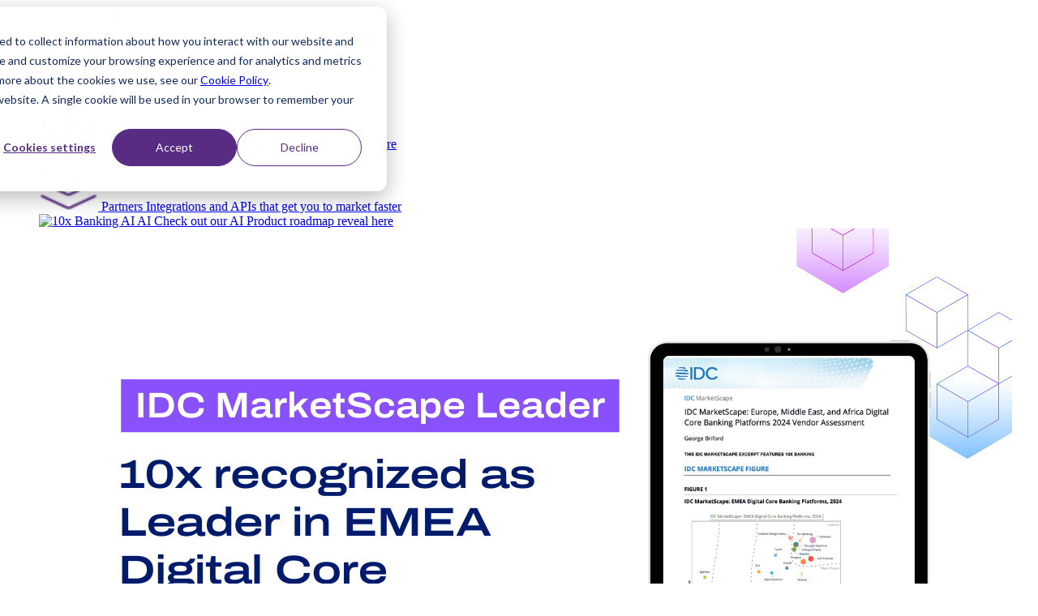

--- FILE ---
content_type: text/html; charset=UTF-8
request_url: https://www.10xbanking.com/insights
body_size: 12795
content:
<!doctype html><!-- <link rel="preconnect" href="https://fonts.gstatic.com"> --><!-- <link href="https://fonts.googleapis.com/css2?family=Roboto:wght@300;400;500;700;900&display=swap" rel="stylesheet"> --><html lang="en"><head><link rel="preconnect" href="https://fonts.gstatic.com"> 
<link href="https://fonts.googleapis.com/css2?family=Inter:wght@300;400;500;600;700;900&amp;display=swap" rel="stylesheet">

  
    
    <meta charset="utf-8">
    <title>Insights</title>
    <link rel="shortcut icon" href="https://www.10xbanking.com/hubfs/10x-fav-1.svg">
    <meta name="description" content="Explore more insights - Insights May 18, 2023">
    <link type="text/css" rel="stylesheet" href="https://www.10xbanking.com/hubfs/hub_generated/template_assets/1/40682580916/1736424210807/template_main.min.css">
    
  <link type="text/css" rel="stylesheet" href="https://www.10xbanking.com/hubfs/hub_generated/template_assets/1/114798272268/1736423283711/template_blog_2023.min.css">

    <link rel="stylesheet" href="https://use.fontawesome.com/releases/v5.15.2/css/all.css" integrity="sha384-vSIIfh2YWi9wW0r9iZe7RJPrKwp6bG+s9QZMoITbCckVJqGCCRhc+ccxNcdpHuYu" crossorigin="anonymous">
     <script type="text/javascript" src="//code.jquery.com/jquery-1.11.0.min.js"></script>
    <link type="text/css" rel="stylesheet" href="https://www.10xbanking.com/hubfs/hub_generated/template_assets/1/40682728511/1736160364757/template_theme-overrides.min.css">
    
    <meta name="viewport" content="width=device-width, initial-scale=1">

    
    <meta property="og:description" content="Explore more insights">
    <meta property="og:title" content="Insights">
    <meta name="twitter:description" content="Explore more insights">
    <meta name="twitter:title" content="Insights">

    

    
    <style>
a.cta_button{-moz-box-sizing:content-box !important;-webkit-box-sizing:content-box !important;box-sizing:content-box !important;vertical-align:middle}.hs-breadcrumb-menu{list-style-type:none;margin:0px 0px 0px 0px;padding:0px 0px 0px 0px}.hs-breadcrumb-menu-item{float:left;padding:10px 0px 10px 10px}.hs-breadcrumb-menu-divider:before{content:'›';padding-left:10px}.hs-featured-image-link{border:0}.hs-featured-image{float:right;margin:0 0 20px 20px;max-width:50%}@media (max-width: 568px){.hs-featured-image{float:none;margin:0;width:100%;max-width:100%}}.hs-screen-reader-text{clip:rect(1px, 1px, 1px, 1px);height:1px;overflow:hidden;position:absolute !important;width:1px}
</style>

<link rel="stylesheet" href="https://www.10xbanking.com/hubfs/hub_generated/module_assets/1/112707296366/1741061698425/module_IFT_Custom_Header_SF.min.css">
<link rel="stylesheet" href="https://www.10xbanking.com/hubfs/hub_generated/module_assets/1/114815374999/1742299402254/module_ift_SF_filter_search.min.css">
<link rel="stylesheet" href="https://www.10xbanking.com/hubfs/hub_generated/module_assets/1/114860490096/1741061700302/module_Body_Area_-_Form_-_Blog_SubscribeSubscribe.min.css">
<link rel="stylesheet" href="https://www.10xbanking.com/hubfs/hub_generated/module_assets/1/171229472860/1742299421058/module_custom_footer_logos.min.css">
<style>
  @font-face {
    font-family: "Inter";
    font-weight: 400;
    font-style: normal;
    font-display: swap;
    src: url("/_hcms/googlefonts/Inter/regular.woff2") format("woff2"), url("/_hcms/googlefonts/Inter/regular.woff") format("woff");
  }
  @font-face {
    font-family: "Inter";
    font-weight: 700;
    font-style: normal;
    font-display: swap;
    src: url("/_hcms/googlefonts/Inter/700.woff2") format("woff2"), url("/_hcms/googlefonts/Inter/700.woff") format("woff");
  }
  @font-face {
    font-family: "Merriweather";
    font-weight: 400;
    font-style: normal;
    font-display: swap;
    src: url("/_hcms/googlefonts/Merriweather/regular.woff2") format("woff2"), url("/_hcms/googlefonts/Merriweather/regular.woff") format("woff");
  }
  @font-face {
    font-family: "Merriweather";
    font-weight: 700;
    font-style: normal;
    font-display: swap;
    src: url("/_hcms/googlefonts/Merriweather/700.woff2") format("woff2"), url("/_hcms/googlefonts/Merriweather/700.woff") format("woff");
  }
  @font-face {
    font-family: "Archivo";
    font-weight: 600;
    font-style: normal;
    font-display: swap;
    src: url("/_hcms/googlefonts/Archivo/600.woff2") format("woff2"), url("/_hcms/googlefonts/Archivo/600.woff") format("woff");
  }
  @font-face {
    font-family: "Archivo";
    font-weight: 400;
    font-style: normal;
    font-display: swap;
    src: url("/_hcms/googlefonts/Archivo/regular.woff2") format("woff2"), url("/_hcms/googlefonts/Archivo/regular.woff") format("woff");
  }
  @font-face {
    font-family: "Archivo";
    font-weight: 700;
    font-style: normal;
    font-display: swap;
    src: url("/_hcms/googlefonts/Archivo/700.woff2") format("woff2"), url("/_hcms/googlefonts/Archivo/700.woff") format("woff");
  }
</style>

    

    
<!--  Added by GoogleAnalytics integration -->
<script>
var _hsp = window._hsp = window._hsp || [];
_hsp.push(['addPrivacyConsentListener', function(consent) { if (consent.allowed || (consent.categories && consent.categories.analytics)) {
  (function(i,s,o,g,r,a,m){i['GoogleAnalyticsObject']=r;i[r]=i[r]||function(){
  (i[r].q=i[r].q||[]).push(arguments)},i[r].l=1*new Date();a=s.createElement(o),
  m=s.getElementsByTagName(o)[0];a.async=1;a.src=g;m.parentNode.insertBefore(a,m)
})(window,document,'script','//www.google-analytics.com/analytics.js','ga');
  ga('create','UA-133875289-1','auto');
  ga('send','pageview');
}}]);
</script>

<!-- /Added by GoogleAnalytics integration -->

<!--  Added by GoogleAnalytics4 integration -->
<script>
var _hsp = window._hsp = window._hsp || [];
window.dataLayer = window.dataLayer || [];
function gtag(){dataLayer.push(arguments);}

var useGoogleConsentModeV2 = true;
var waitForUpdateMillis = 1000;


if (!window._hsGoogleConsentRunOnce) {
  window._hsGoogleConsentRunOnce = true;

  gtag('consent', 'default', {
    'ad_storage': 'denied',
    'analytics_storage': 'denied',
    'ad_user_data': 'denied',
    'ad_personalization': 'denied',
    'wait_for_update': waitForUpdateMillis
  });

  if (useGoogleConsentModeV2) {
    _hsp.push(['useGoogleConsentModeV2'])
  } else {
    _hsp.push(['addPrivacyConsentListener', function(consent){
      var hasAnalyticsConsent = consent && (consent.allowed || (consent.categories && consent.categories.analytics));
      var hasAdsConsent = consent && (consent.allowed || (consent.categories && consent.categories.advertisement));

      gtag('consent', 'update', {
        'ad_storage': hasAdsConsent ? 'granted' : 'denied',
        'analytics_storage': hasAnalyticsConsent ? 'granted' : 'denied',
        'ad_user_data': hasAdsConsent ? 'granted' : 'denied',
        'ad_personalization': hasAdsConsent ? 'granted' : 'denied'
      });
    }]);
  }
}

gtag('js', new Date());
gtag('set', 'developer_id.dZTQ1Zm', true);
gtag('config', 'G-C2Y0GM9WL1');
</script>
<script async src="https://www.googletagmanager.com/gtag/js?id=G-C2Y0GM9WL1"></script>

<!-- /Added by GoogleAnalytics4 integration -->

<!--  Added by GoogleTagManager integration -->
<script>
var _hsp = window._hsp = window._hsp || [];
window.dataLayer = window.dataLayer || [];
function gtag(){dataLayer.push(arguments);}

var useGoogleConsentModeV2 = true;
var waitForUpdateMillis = 1000;



var hsLoadGtm = function loadGtm() {
    if(window._hsGtmLoadOnce) {
      return;
    }

    if (useGoogleConsentModeV2) {

      gtag('set','developer_id.dZTQ1Zm',true);

      gtag('consent', 'default', {
      'ad_storage': 'denied',
      'analytics_storage': 'denied',
      'ad_user_data': 'denied',
      'ad_personalization': 'denied',
      'wait_for_update': waitForUpdateMillis
      });

      _hsp.push(['useGoogleConsentModeV2'])
    }

    (function(w,d,s,l,i){w[l]=w[l]||[];w[l].push({'gtm.start':
    new Date().getTime(),event:'gtm.js'});var f=d.getElementsByTagName(s)[0],
    j=d.createElement(s),dl=l!='dataLayer'?'&l='+l:'';j.async=true;j.src=
    'https://www.googletagmanager.com/gtm.js?id='+i+dl;f.parentNode.insertBefore(j,f);
    })(window,document,'script','dataLayer','GTM-PBBZWVK');

    window._hsGtmLoadOnce = true;
};

_hsp.push(['addPrivacyConsentListener', function(consent){
  if(consent.allowed || (consent.categories && consent.categories.analytics)){
    hsLoadGtm();
  }
}]);

</script>

<!-- /Added by GoogleTagManager integration -->


<script type="text/javascript" src="https://secure.deng3rada.com/js/218648.js"></script>
<noscript>&lt;img  alt="" src="https://secure.meet3monk.com/218648.png" style="display:none;"&gt;</noscript>
<!-- Leadinfo tracking code -->
<script>
(function(l,e,a,d,i,n,f,o){if(!l[i]){l.GlobalLeadinfoNamespace=l.GlobalLeadinfoNamespace||[];
l.GlobalLeadinfoNamespace.push(i);l[i]=function(){(l[i].q=l[i].q||[]).push(arguments)};l[i].t=l[i].t||n;
l[i].q=l[i].q||[];o=e.createElement(a);f=e.getElementsByTagName(a)[0];o.async=1;o.src=d;f.parentNode.insertBefore(o,f);}
}(window,document,"script","https://cdn.leadinfo.net/ping.js","leadinfo","LI-61ADE3F27C6C0"));
</script>
<link rel="next" href="https://www.10xbanking.com/insights/page/2">
<meta property="og:url" content="https://www.10xbanking.com/insights">
<meta property="og:type" content="blog">
<meta name="twitter:card" content="summary">
<link rel="alternate" type="application/rss+xml" href="https://www.10xbanking.com/insights/rss.xml">
<meta name="twitter:domain" content="www.10xbanking.com">
<script src="//platform.linkedin.com/in.js" type="text/javascript">
    lang: en_US
</script>

<meta http-equiv="content-language" content="en">





    <meta name="description" content="Explore more insights - Insights May 18, 2023 -  ">
    
    
  <meta name="generator" content="HubSpot"></head>
  <body>
<!--  Added by GoogleTagManager integration -->
<noscript><iframe src="https://www.googletagmanager.com/ns.html?id=GTM-PBBZWVK" height="0" width="0" style="display:none;visibility:hidden"></iframe></noscript>

<!-- /Added by GoogleTagManager integration -->

    <div class="body-wrapper   hs-content-id-116006394982 hs-blog-listing hs-blog-id-35878920570">
      
        <div data-global-resource-path="ift-10x/templates/partials/header-sf.html"><header class="header">

<div id="hs_cos_wrapper_module_16824241853901" class="hs_cos_wrapper hs_cos_wrapper_widget hs_cos_wrapper_type_module" style="" data-hs-cos-general-type="widget" data-hs-cos-type="module"><div class="header__bar">
      <div class="logo">
        <a href="https://www.10xbanking.com">
        
	      
	      
		    
	      
	      
	        <img src="https://www.10xbanking.com/hubfs/logo.svg" alt="Logo: 10x Banking" loading="lazy" width="73" height="38" style="max-width: 100%; height: auto;">
        
        </a>
      </div>

      
      <nav class="nav__primary">
        <div class="nav__primary__links">
          <ul id="menuElem">
            
              <li class="has-children">
                <a class="prevent-mobile" href="https://www.10xbanking.com/platform/metacore">Platform <img class="mobile-arrow" src="https://4348161.fs1.hubspotusercontent-na1.net/hubfs/4348161/_ift_theme/down-arrow.svg" alt="down-arrow" loading="lazy" width="73" height="38" style="max-width: 100%; height: auto;"></a>
                <div class="pane">    
                  <div class="pane-section">     
                   <div class="inner-cols">
                    <div class="cols">                      
      	              
                        <div class="has-children single">
                          
                          <div class="submenu-col">
                            
                              <div class="pane-children">
                              <a href="https://www.10xbanking.com/platform/metacore"> 
                                <span class="submenu-title"><img class="submenu-icon" src="https://www.10xbanking.com/hs-fs/hubfs/_2023%20website%20updates/Icons/Updated%20mega%20menu%20icons%202023/Website%20menu%20icons%202.5px_Supercore.png?width=73&amp;height=38&amp;name=Website%20menu%20icons%202.5px_Supercore.png" alt="Website menu icons 2.5px_Supercore" loading="lazy" width="73" height="38" style="max-width: 100%; height: auto;" srcset="https://www.10xbanking.com/hs-fs/hubfs/_2023%20website%20updates/Icons/Updated%20mega%20menu%20icons%202023/Website%20menu%20icons%202.5px_Supercore.png?width=37&amp;height=19&amp;name=Website%20menu%20icons%202.5px_Supercore.png 37w, https://www.10xbanking.com/hs-fs/hubfs/_2023%20website%20updates/Icons/Updated%20mega%20menu%20icons%202023/Website%20menu%20icons%202.5px_Supercore.png?width=73&amp;height=38&amp;name=Website%20menu%20icons%202.5px_Supercore.png 73w, https://www.10xbanking.com/hs-fs/hubfs/_2023%20website%20updates/Icons/Updated%20mega%20menu%20icons%202023/Website%20menu%20icons%202.5px_Supercore.png?width=110&amp;height=57&amp;name=Website%20menu%20icons%202.5px_Supercore.png 110w, https://www.10xbanking.com/hs-fs/hubfs/_2023%20website%20updates/Icons/Updated%20mega%20menu%20icons%202023/Website%20menu%20icons%202.5px_Supercore.png?width=146&amp;height=76&amp;name=Website%20menu%20icons%202.5px_Supercore.png 146w, https://www.10xbanking.com/hs-fs/hubfs/_2023%20website%20updates/Icons/Updated%20mega%20menu%20icons%202023/Website%20menu%20icons%202.5px_Supercore.png?width=183&amp;height=95&amp;name=Website%20menu%20icons%202.5px_Supercore.png 183w, https://www.10xbanking.com/hs-fs/hubfs/_2023%20website%20updates/Icons/Updated%20mega%20menu%20icons%202023/Website%20menu%20icons%202.5px_Supercore.png?width=219&amp;height=114&amp;name=Website%20menu%20icons%202.5px_Supercore.png 219w" sizes="(max-width: 73px) 100vw, 73px"> <span class="sub-title">Platform Overview</span></span>
                                <span class="submenu-description">Introducing the world's first meta core</span>
                              </a>			
                              </div>
                          
                              <div class="pane-children">
                              <a href="https://www.10xbanking.com/platform/partners"> 
                                <span class="submenu-title"><img class="submenu-icon" src="https://www.10xbanking.com/hs-fs/hubfs/_2023%20website%20updates/Icons/Updated%20mega%20menu%20icons%202023/Website%20menu%20icons%202.5px_Partner%20ecosystem-%20integrations.png?width=73&amp;height=38&amp;name=Website%20menu%20icons%202.5px_Partner%20ecosystem-%20integrations.png" alt="Website menu icons 2.5px_Partner ecosystem- integrations" loading="lazy" width="73" height="38" style="max-width: 100%; height: auto;" srcset="https://www.10xbanking.com/hs-fs/hubfs/_2023%20website%20updates/Icons/Updated%20mega%20menu%20icons%202023/Website%20menu%20icons%202.5px_Partner%20ecosystem-%20integrations.png?width=37&amp;height=19&amp;name=Website%20menu%20icons%202.5px_Partner%20ecosystem-%20integrations.png 37w, https://www.10xbanking.com/hs-fs/hubfs/_2023%20website%20updates/Icons/Updated%20mega%20menu%20icons%202023/Website%20menu%20icons%202.5px_Partner%20ecosystem-%20integrations.png?width=73&amp;height=38&amp;name=Website%20menu%20icons%202.5px_Partner%20ecosystem-%20integrations.png 73w, https://www.10xbanking.com/hs-fs/hubfs/_2023%20website%20updates/Icons/Updated%20mega%20menu%20icons%202023/Website%20menu%20icons%202.5px_Partner%20ecosystem-%20integrations.png?width=110&amp;height=57&amp;name=Website%20menu%20icons%202.5px_Partner%20ecosystem-%20integrations.png 110w, https://www.10xbanking.com/hs-fs/hubfs/_2023%20website%20updates/Icons/Updated%20mega%20menu%20icons%202023/Website%20menu%20icons%202.5px_Partner%20ecosystem-%20integrations.png?width=146&amp;height=76&amp;name=Website%20menu%20icons%202.5px_Partner%20ecosystem-%20integrations.png 146w, https://www.10xbanking.com/hs-fs/hubfs/_2023%20website%20updates/Icons/Updated%20mega%20menu%20icons%202023/Website%20menu%20icons%202.5px_Partner%20ecosystem-%20integrations.png?width=183&amp;height=95&amp;name=Website%20menu%20icons%202.5px_Partner%20ecosystem-%20integrations.png 183w, https://www.10xbanking.com/hs-fs/hubfs/_2023%20website%20updates/Icons/Updated%20mega%20menu%20icons%202023/Website%20menu%20icons%202.5px_Partner%20ecosystem-%20integrations.png?width=219&amp;height=114&amp;name=Website%20menu%20icons%202.5px_Partner%20ecosystem-%20integrations.png 219w" sizes="(max-width: 73px) 100vw, 73px"> <span class="sub-title">Partners</span></span>
                                <span class="submenu-description">Integrations and APIs that get you to market faster</span>
                              </a>			
                              </div>
                          
                              <div class="pane-children">
                              <a href="https://www.10xbanking.com/platform/ai"> 
                                <span class="submenu-title"><img class="submenu-icon" src="https://www.10xbanking.com/hubfs/ai-badge-3.svg" alt="10x Banking AI" loading="lazy" width="73" height="38" style="max-width: 100%; height: auto;"> <span class="sub-title">AI</span></span>
                                <span class="submenu-description">Check out our AI Product roadmap reveal here</span>
                              </a>			
                              </div>
                          
                          </div>
                        </div>
                       
                     </div> 
                    </div>
                  

                  
                  
                
                  <div class="nav-tile">
                    <div class="top-image">
                      
                  		
                  		
                			
                  		
                  	  
                    		<img src="https://www.10xbanking.com/hs-fs/hubfs/10x%20Banking%20Leader%20in%20IDC%20MarketScape%20EMEA.png?width=1200&amp;height=800&amp;name=10x%20Banking%20Leader%20in%20IDC%20MarketScape%20EMEA.png" alt="10x Banking Leader in IDC MarketScape EMEA" loading="lazy" width="1200" height="800" style="max-width: 100%; height: auto;" srcset="https://www.10xbanking.com/hs-fs/hubfs/10x%20Banking%20Leader%20in%20IDC%20MarketScape%20EMEA.png?width=600&amp;height=400&amp;name=10x%20Banking%20Leader%20in%20IDC%20MarketScape%20EMEA.png 600w, https://www.10xbanking.com/hs-fs/hubfs/10x%20Banking%20Leader%20in%20IDC%20MarketScape%20EMEA.png?width=1200&amp;height=800&amp;name=10x%20Banking%20Leader%20in%20IDC%20MarketScape%20EMEA.png 1200w, https://www.10xbanking.com/hs-fs/hubfs/10x%20Banking%20Leader%20in%20IDC%20MarketScape%20EMEA.png?width=1800&amp;height=1200&amp;name=10x%20Banking%20Leader%20in%20IDC%20MarketScape%20EMEA.png 1800w, https://www.10xbanking.com/hs-fs/hubfs/10x%20Banking%20Leader%20in%20IDC%20MarketScape%20EMEA.png?width=2400&amp;height=1600&amp;name=10x%20Banking%20Leader%20in%20IDC%20MarketScape%20EMEA.png 2400w, https://www.10xbanking.com/hs-fs/hubfs/10x%20Banking%20Leader%20in%20IDC%20MarketScape%20EMEA.png?width=3000&amp;height=2000&amp;name=10x%20Banking%20Leader%20in%20IDC%20MarketScape%20EMEA.png 3000w, https://www.10xbanking.com/hs-fs/hubfs/10x%20Banking%20Leader%20in%20IDC%20MarketScape%20EMEA.png?width=3600&amp;height=2400&amp;name=10x%20Banking%20Leader%20in%20IDC%20MarketScape%20EMEA.png 3600w" sizes="(max-width: 1200px) 100vw, 1200px">
                    	
                      </div>
                      <p class="overline">News</p>
                      <p class="image-title">10x Banking Leader in IDC MarketScape EMEA</p>
                      <a class="link purple" href="https://www.10xbanking.com/downloads/10x-banking-named-as-leader-in-idc-marketscape-emea-digital-core-banking-platforms-2024">Download now </a>
                  </div>
        		    
                </div>
              </div>
            </li>
            
              <li class="has-children">
                <a class="prevent-mobile" href="https://www.10xbanking.com/about/our-story">About <img class="mobile-arrow" src="https://4348161.fs1.hubspotusercontent-na1.net/hubfs/4348161/_ift_theme/down-arrow.svg" alt="down-arrow" loading="lazy" width="1600" height="1200" style="max-width: 100%; height: auto;"></a>
                <div class="pane">    
                  <div class="pane-section">     
                   <div class="inner-cols">
                    <div class="cols">                      
      	              
                        <div class="has-children single">
                          
                          <div class="submenu-col">
                            
                              <div class="pane-children split">
                              <a href="https://www.10xbanking.com/about/our-story"> 
                                <span class="submenu-title"><img class="submenu-icon" src="https://www.10xbanking.com/hs-fs/hubfs/_2023%20website%20updates/Icons/Updated%20mega%20menu%20icons%202023/Website%20menu%20icons%202.5px_Why%2010x.png?width=1600&amp;height=1200&amp;name=Website%20menu%20icons%202.5px_Why%2010x.png" alt="Website menu icons 2.5px_Why 10x" loading="lazy" width="1600" height="1200" style="max-width: 100%; height: auto;" srcset="https://www.10xbanking.com/hs-fs/hubfs/_2023%20website%20updates/Icons/Updated%20mega%20menu%20icons%202023/Website%20menu%20icons%202.5px_Why%2010x.png?width=800&amp;height=600&amp;name=Website%20menu%20icons%202.5px_Why%2010x.png 800w, https://www.10xbanking.com/hs-fs/hubfs/_2023%20website%20updates/Icons/Updated%20mega%20menu%20icons%202023/Website%20menu%20icons%202.5px_Why%2010x.png?width=1600&amp;height=1200&amp;name=Website%20menu%20icons%202.5px_Why%2010x.png 1600w, https://www.10xbanking.com/hs-fs/hubfs/_2023%20website%20updates/Icons/Updated%20mega%20menu%20icons%202023/Website%20menu%20icons%202.5px_Why%2010x.png?width=2400&amp;height=1800&amp;name=Website%20menu%20icons%202.5px_Why%2010x.png 2400w, https://www.10xbanking.com/hs-fs/hubfs/_2023%20website%20updates/Icons/Updated%20mega%20menu%20icons%202023/Website%20menu%20icons%202.5px_Why%2010x.png?width=3200&amp;height=2400&amp;name=Website%20menu%20icons%202.5px_Why%2010x.png 3200w, https://www.10xbanking.com/hs-fs/hubfs/_2023%20website%20updates/Icons/Updated%20mega%20menu%20icons%202023/Website%20menu%20icons%202.5px_Why%2010x.png?width=4000&amp;height=3000&amp;name=Website%20menu%20icons%202.5px_Why%2010x.png 4000w, https://www.10xbanking.com/hs-fs/hubfs/_2023%20website%20updates/Icons/Updated%20mega%20menu%20icons%202023/Website%20menu%20icons%202.5px_Why%2010x.png?width=4800&amp;height=3600&amp;name=Website%20menu%20icons%202.5px_Why%2010x.png 4800w" sizes="(max-width: 1600px) 100vw, 1600px"> <span class="sub-title">About 10x</span></span>
                                <span class="submenu-description">We created 10x to build better banks</span>
                              </a>			
                              </div>
                          
                              <div class="pane-children split">
                              <a href="https://www.10xbanking.com/about/our-team"> 
                                <span class="submenu-title"><img class="submenu-icon" src="https://www.10xbanking.com/hs-fs/hubfs/_2023%20website%20updates/Icons/Updated%20mega%20menu%20icons%202023/Website%20menu%20icons%202.5px_Meet%20the%20team.png?width=1600&amp;height=1200&amp;name=Website%20menu%20icons%202.5px_Meet%20the%20team.png" alt="Website menu icons 2.5px_Meet the team" loading="lazy" width="1600" height="1200" style="max-width: 100%; height: auto;" srcset="https://www.10xbanking.com/hs-fs/hubfs/_2023%20website%20updates/Icons/Updated%20mega%20menu%20icons%202023/Website%20menu%20icons%202.5px_Meet%20the%20team.png?width=800&amp;height=600&amp;name=Website%20menu%20icons%202.5px_Meet%20the%20team.png 800w, https://www.10xbanking.com/hs-fs/hubfs/_2023%20website%20updates/Icons/Updated%20mega%20menu%20icons%202023/Website%20menu%20icons%202.5px_Meet%20the%20team.png?width=1600&amp;height=1200&amp;name=Website%20menu%20icons%202.5px_Meet%20the%20team.png 1600w, https://www.10xbanking.com/hs-fs/hubfs/_2023%20website%20updates/Icons/Updated%20mega%20menu%20icons%202023/Website%20menu%20icons%202.5px_Meet%20the%20team.png?width=2400&amp;height=1800&amp;name=Website%20menu%20icons%202.5px_Meet%20the%20team.png 2400w, https://www.10xbanking.com/hs-fs/hubfs/_2023%20website%20updates/Icons/Updated%20mega%20menu%20icons%202023/Website%20menu%20icons%202.5px_Meet%20the%20team.png?width=3200&amp;height=2400&amp;name=Website%20menu%20icons%202.5px_Meet%20the%20team.png 3200w, https://www.10xbanking.com/hs-fs/hubfs/_2023%20website%20updates/Icons/Updated%20mega%20menu%20icons%202023/Website%20menu%20icons%202.5px_Meet%20the%20team.png?width=4000&amp;height=3000&amp;name=Website%20menu%20icons%202.5px_Meet%20the%20team.png 4000w, https://www.10xbanking.com/hs-fs/hubfs/_2023%20website%20updates/Icons/Updated%20mega%20menu%20icons%202023/Website%20menu%20icons%202.5px_Meet%20the%20team.png?width=4800&amp;height=3600&amp;name=Website%20menu%20icons%202.5px_Meet%20the%20team.png 4800w" sizes="(max-width: 1600px) 100vw, 1600px"> <span class="sub-title">Meet the team</span></span>
                                <span class="submenu-description">Who’s who at 10x</span>
                              </a>			
                              </div>
                          
                              <div class="pane-children split">
                              <a href="https://www.10xbanking.com/about/working-at-10x"> 
                                <span class="submenu-title"><img class="submenu-icon" src="https://www.10xbanking.com/hs-fs/hubfs/_2023%20website%20updates/Icons/Updated%20mega%20menu%20icons%202023/Website%20menu%20icons%202.5px_Why%20work%20at%2010x.png?width=1600&amp;height=1200&amp;name=Website%20menu%20icons%202.5px_Why%20work%20at%2010x.png" alt="Website menu icons 2.5px_Why work at 10x" loading="lazy" width="1600" height="1200" style="max-width: 100%; height: auto;" srcset="https://www.10xbanking.com/hs-fs/hubfs/_2023%20website%20updates/Icons/Updated%20mega%20menu%20icons%202023/Website%20menu%20icons%202.5px_Why%20work%20at%2010x.png?width=800&amp;height=600&amp;name=Website%20menu%20icons%202.5px_Why%20work%20at%2010x.png 800w, https://www.10xbanking.com/hs-fs/hubfs/_2023%20website%20updates/Icons/Updated%20mega%20menu%20icons%202023/Website%20menu%20icons%202.5px_Why%20work%20at%2010x.png?width=1600&amp;height=1200&amp;name=Website%20menu%20icons%202.5px_Why%20work%20at%2010x.png 1600w, https://www.10xbanking.com/hs-fs/hubfs/_2023%20website%20updates/Icons/Updated%20mega%20menu%20icons%202023/Website%20menu%20icons%202.5px_Why%20work%20at%2010x.png?width=2400&amp;height=1800&amp;name=Website%20menu%20icons%202.5px_Why%20work%20at%2010x.png 2400w, https://www.10xbanking.com/hs-fs/hubfs/_2023%20website%20updates/Icons/Updated%20mega%20menu%20icons%202023/Website%20menu%20icons%202.5px_Why%20work%20at%2010x.png?width=3200&amp;height=2400&amp;name=Website%20menu%20icons%202.5px_Why%20work%20at%2010x.png 3200w, https://www.10xbanking.com/hs-fs/hubfs/_2023%20website%20updates/Icons/Updated%20mega%20menu%20icons%202023/Website%20menu%20icons%202.5px_Why%20work%20at%2010x.png?width=4000&amp;height=3000&amp;name=Website%20menu%20icons%202.5px_Why%20work%20at%2010x.png 4000w, https://www.10xbanking.com/hs-fs/hubfs/_2023%20website%20updates/Icons/Updated%20mega%20menu%20icons%202023/Website%20menu%20icons%202.5px_Why%20work%20at%2010x.png?width=4800&amp;height=3600&amp;name=Website%20menu%20icons%202.5px_Why%20work%20at%2010x.png 4800w" sizes="(max-width: 1600px) 100vw, 1600px"> <span class="sub-title">Why work at 10x</span></span>
                                <span class="submenu-description">Be part of something bigger – transform an industry</span>
                              </a>			
                              </div>
                          
                              <div class="pane-children split">
                              <a href="https://www.10xbanking.com/about/job-vacancies"> 
                                <span class="submenu-title"><img class="submenu-icon" src="https://www.10xbanking.com/hs-fs/hubfs/_2023%20website%20updates/Icons/Updated%20mega%20menu%20icons%202023/Website%20menu%20icons%202.5px_Vacancies.png?width=1600&amp;height=1200&amp;name=Website%20menu%20icons%202.5px_Vacancies.png" alt="Website menu icons 2.5px_Vacancies" loading="lazy" width="1600" height="1200" style="max-width: 100%; height: auto;" srcset="https://www.10xbanking.com/hs-fs/hubfs/_2023%20website%20updates/Icons/Updated%20mega%20menu%20icons%202023/Website%20menu%20icons%202.5px_Vacancies.png?width=800&amp;height=600&amp;name=Website%20menu%20icons%202.5px_Vacancies.png 800w, https://www.10xbanking.com/hs-fs/hubfs/_2023%20website%20updates/Icons/Updated%20mega%20menu%20icons%202023/Website%20menu%20icons%202.5px_Vacancies.png?width=1600&amp;height=1200&amp;name=Website%20menu%20icons%202.5px_Vacancies.png 1600w, https://www.10xbanking.com/hs-fs/hubfs/_2023%20website%20updates/Icons/Updated%20mega%20menu%20icons%202023/Website%20menu%20icons%202.5px_Vacancies.png?width=2400&amp;height=1800&amp;name=Website%20menu%20icons%202.5px_Vacancies.png 2400w, https://www.10xbanking.com/hs-fs/hubfs/_2023%20website%20updates/Icons/Updated%20mega%20menu%20icons%202023/Website%20menu%20icons%202.5px_Vacancies.png?width=3200&amp;height=2400&amp;name=Website%20menu%20icons%202.5px_Vacancies.png 3200w, https://www.10xbanking.com/hs-fs/hubfs/_2023%20website%20updates/Icons/Updated%20mega%20menu%20icons%202023/Website%20menu%20icons%202.5px_Vacancies.png?width=4000&amp;height=3000&amp;name=Website%20menu%20icons%202.5px_Vacancies.png 4000w, https://www.10xbanking.com/hs-fs/hubfs/_2023%20website%20updates/Icons/Updated%20mega%20menu%20icons%202023/Website%20menu%20icons%202.5px_Vacancies.png?width=4800&amp;height=3600&amp;name=Website%20menu%20icons%202.5px_Vacancies.png 4800w" sizes="(max-width: 1600px) 100vw, 1600px"> <span class="sub-title">Vacancies</span></span>
                                <span class="submenu-description">Join the 10x family</span>
                              </a>			
                              </div>
                          
                              <div class="pane-children split">
                              <a href="https://www.10xbanking.com/about/impact"> 
                                <span class="submenu-title"><img class="submenu-icon" src="https://www.10xbanking.com/hs-fs/hubfs/_2023%20website%20updates/Icons/Updated%20mega%20menu%20icons%202023/Website%20menu%20icons%202.5px_Being%20Impactful.png?width=1600&amp;height=1200&amp;name=Website%20menu%20icons%202.5px_Being%20Impactful.png" alt="Being impactful" loading="lazy" width="1600" height="1200" style="max-width: 100%; height: auto;" srcset="https://www.10xbanking.com/hs-fs/hubfs/_2023%20website%20updates/Icons/Updated%20mega%20menu%20icons%202023/Website%20menu%20icons%202.5px_Being%20Impactful.png?width=800&amp;height=600&amp;name=Website%20menu%20icons%202.5px_Being%20Impactful.png 800w, https://www.10xbanking.com/hs-fs/hubfs/_2023%20website%20updates/Icons/Updated%20mega%20menu%20icons%202023/Website%20menu%20icons%202.5px_Being%20Impactful.png?width=1600&amp;height=1200&amp;name=Website%20menu%20icons%202.5px_Being%20Impactful.png 1600w, https://www.10xbanking.com/hs-fs/hubfs/_2023%20website%20updates/Icons/Updated%20mega%20menu%20icons%202023/Website%20menu%20icons%202.5px_Being%20Impactful.png?width=2400&amp;height=1800&amp;name=Website%20menu%20icons%202.5px_Being%20Impactful.png 2400w, https://www.10xbanking.com/hs-fs/hubfs/_2023%20website%20updates/Icons/Updated%20mega%20menu%20icons%202023/Website%20menu%20icons%202.5px_Being%20Impactful.png?width=3200&amp;height=2400&amp;name=Website%20menu%20icons%202.5px_Being%20Impactful.png 3200w, https://www.10xbanking.com/hs-fs/hubfs/_2023%20website%20updates/Icons/Updated%20mega%20menu%20icons%202023/Website%20menu%20icons%202.5px_Being%20Impactful.png?width=4000&amp;height=3000&amp;name=Website%20menu%20icons%202.5px_Being%20Impactful.png 4000w, https://www.10xbanking.com/hs-fs/hubfs/_2023%20website%20updates/Icons/Updated%20mega%20menu%20icons%202023/Website%20menu%20icons%202.5px_Being%20Impactful.png?width=4800&amp;height=3600&amp;name=Website%20menu%20icons%202.5px_Being%20Impactful.png 4800w" sizes="(max-width: 1600px) 100vw, 1600px"> <span class="sub-title">Impact</span></span>
                                <span class="submenu-description">Our approach to ESG</span>
                              </a>			
                              </div>
                          
                          </div>
                        </div>
                       
                     </div> 
                    </div>
                  

                  
                  
                
                </div>
              </div>
            </li>
            
              <li class="has-children">
                <a class="prevent-mobile" href="https://www.10xbanking.com/insights">Resources <img class="mobile-arrow" src="https://4348161.fs1.hubspotusercontent-na1.net/hubfs/4348161/_ift_theme/down-arrow.svg" alt="down-arrow" loading="lazy" width="1200" height="800" style="max-width: 100%; height: auto;"></a>
                <div class="pane">    
                  <div class="pane-section">     
                   <div class="inner-cols">
                    <div class="cols">                      
      	              
                        <div class="has-children single">
                          
                          <div class="submenu-col">
                            
                              <div class="pane-children split">
                              <a href="https://www.10xbanking.com/insights"> 
                                <span class="submenu-title"><img class="submenu-icon" src="https://www.10xbanking.com/hs-fs/hubfs/_2023%20website%20updates/Icons/Updated%20mega%20menu%20icons%202023/Website%20menu%20icons%202.5px_Insights.png?width=1200&amp;height=800&amp;name=Website%20menu%20icons%202.5px_Insights.png" alt="Website menu icons 2.5px_Insights" loading="lazy" width="1200" height="800" style="max-width: 100%; height: auto;" srcset="https://www.10xbanking.com/hs-fs/hubfs/_2023%20website%20updates/Icons/Updated%20mega%20menu%20icons%202023/Website%20menu%20icons%202.5px_Insights.png?width=600&amp;height=400&amp;name=Website%20menu%20icons%202.5px_Insights.png 600w, https://www.10xbanking.com/hs-fs/hubfs/_2023%20website%20updates/Icons/Updated%20mega%20menu%20icons%202023/Website%20menu%20icons%202.5px_Insights.png?width=1200&amp;height=800&amp;name=Website%20menu%20icons%202.5px_Insights.png 1200w, https://www.10xbanking.com/hs-fs/hubfs/_2023%20website%20updates/Icons/Updated%20mega%20menu%20icons%202023/Website%20menu%20icons%202.5px_Insights.png?width=1800&amp;height=1200&amp;name=Website%20menu%20icons%202.5px_Insights.png 1800w, https://www.10xbanking.com/hs-fs/hubfs/_2023%20website%20updates/Icons/Updated%20mega%20menu%20icons%202023/Website%20menu%20icons%202.5px_Insights.png?width=2400&amp;height=1600&amp;name=Website%20menu%20icons%202.5px_Insights.png 2400w, https://www.10xbanking.com/hs-fs/hubfs/_2023%20website%20updates/Icons/Updated%20mega%20menu%20icons%202023/Website%20menu%20icons%202.5px_Insights.png?width=3000&amp;height=2000&amp;name=Website%20menu%20icons%202.5px_Insights.png 3000w, https://www.10xbanking.com/hs-fs/hubfs/_2023%20website%20updates/Icons/Updated%20mega%20menu%20icons%202023/Website%20menu%20icons%202.5px_Insights.png?width=3600&amp;height=2400&amp;name=Website%20menu%20icons%202.5px_Insights.png 3600w" sizes="(max-width: 1200px) 100vw, 1200px"> <span class="sub-title">Insights</span></span>
                                <span class="submenu-description">Our blog articles on hot industry topics</span>
                              </a>			
                              </div>
                          
                              <div class="pane-children split">
                              <a href="https://www.10xbanking.com/downloads"> 
                                <span class="submenu-title"><img class="submenu-icon" src="https://www.10xbanking.com/hs-fs/hubfs/_2023%20website%20updates/Icons/Updated%20mega%20menu%20icons%202023/Website%20menu%20icons%202.5px_Downloads.png?width=1200&amp;height=800&amp;name=Website%20menu%20icons%202.5px_Downloads.png" alt="Website menu icons 2.5px_Downloads" loading="lazy" width="1200" height="800" style="max-width: 100%; height: auto;" srcset="https://www.10xbanking.com/hs-fs/hubfs/_2023%20website%20updates/Icons/Updated%20mega%20menu%20icons%202023/Website%20menu%20icons%202.5px_Downloads.png?width=600&amp;height=400&amp;name=Website%20menu%20icons%202.5px_Downloads.png 600w, https://www.10xbanking.com/hs-fs/hubfs/_2023%20website%20updates/Icons/Updated%20mega%20menu%20icons%202023/Website%20menu%20icons%202.5px_Downloads.png?width=1200&amp;height=800&amp;name=Website%20menu%20icons%202.5px_Downloads.png 1200w, https://www.10xbanking.com/hs-fs/hubfs/_2023%20website%20updates/Icons/Updated%20mega%20menu%20icons%202023/Website%20menu%20icons%202.5px_Downloads.png?width=1800&amp;height=1200&amp;name=Website%20menu%20icons%202.5px_Downloads.png 1800w, https://www.10xbanking.com/hs-fs/hubfs/_2023%20website%20updates/Icons/Updated%20mega%20menu%20icons%202023/Website%20menu%20icons%202.5px_Downloads.png?width=2400&amp;height=1600&amp;name=Website%20menu%20icons%202.5px_Downloads.png 2400w, https://www.10xbanking.com/hs-fs/hubfs/_2023%20website%20updates/Icons/Updated%20mega%20menu%20icons%202023/Website%20menu%20icons%202.5px_Downloads.png?width=3000&amp;height=2000&amp;name=Website%20menu%20icons%202.5px_Downloads.png 3000w, https://www.10xbanking.com/hs-fs/hubfs/_2023%20website%20updates/Icons/Updated%20mega%20menu%20icons%202023/Website%20menu%20icons%202.5px_Downloads.png?width=3600&amp;height=2400&amp;name=Website%20menu%20icons%202.5px_Downloads.png 3600w" sizes="(max-width: 1200px) 100vw, 1200px"> <span class="sub-title">Resources</span></span>
                                <span class="submenu-description">The latest whitepapers, e-books, and thought leadership</span>
                              </a>			
                              </div>
                          
                              <div class="pane-children split">
                              <a href="https://www.10xbanking.com/news"> 
                                <span class="submenu-title"><img class="submenu-icon" src="https://www.10xbanking.com/hs-fs/hubfs/_2023%20website%20updates/Icons/Updated%20mega%20menu%20icons%202023/Website%20menu%20icons%202.5px_News.png?width=1200&amp;height=800&amp;name=Website%20menu%20icons%202.5px_News.png" alt="Website menu icons 2.5px_News" loading="lazy" width="1200" height="800" style="max-width: 100%; height: auto;" srcset="https://www.10xbanking.com/hs-fs/hubfs/_2023%20website%20updates/Icons/Updated%20mega%20menu%20icons%202023/Website%20menu%20icons%202.5px_News.png?width=600&amp;height=400&amp;name=Website%20menu%20icons%202.5px_News.png 600w, https://www.10xbanking.com/hs-fs/hubfs/_2023%20website%20updates/Icons/Updated%20mega%20menu%20icons%202023/Website%20menu%20icons%202.5px_News.png?width=1200&amp;height=800&amp;name=Website%20menu%20icons%202.5px_News.png 1200w, https://www.10xbanking.com/hs-fs/hubfs/_2023%20website%20updates/Icons/Updated%20mega%20menu%20icons%202023/Website%20menu%20icons%202.5px_News.png?width=1800&amp;height=1200&amp;name=Website%20menu%20icons%202.5px_News.png 1800w, https://www.10xbanking.com/hs-fs/hubfs/_2023%20website%20updates/Icons/Updated%20mega%20menu%20icons%202023/Website%20menu%20icons%202.5px_News.png?width=2400&amp;height=1600&amp;name=Website%20menu%20icons%202.5px_News.png 2400w, https://www.10xbanking.com/hs-fs/hubfs/_2023%20website%20updates/Icons/Updated%20mega%20menu%20icons%202023/Website%20menu%20icons%202.5px_News.png?width=3000&amp;height=2000&amp;name=Website%20menu%20icons%202.5px_News.png 3000w, https://www.10xbanking.com/hs-fs/hubfs/_2023%20website%20updates/Icons/Updated%20mega%20menu%20icons%202023/Website%20menu%20icons%202.5px_News.png?width=3600&amp;height=2400&amp;name=Website%20menu%20icons%202.5px_News.png 3600w" sizes="(max-width: 1200px) 100vw, 1200px"> <span class="sub-title">News</span></span>
                                <span class="submenu-description">News, announcements, awards, and press coverage</span>
                              </a>			
                              </div>
                          
                              <div class="pane-children split">
                              <a href="https://www.10xbanking.com/success-stories"> 
                                <span class="submenu-title"><img class="submenu-icon" src="https://www.10xbanking.com/hs-fs/hubfs/_2023%20website%20updates/Icons/Updated%20mega%20menu%20icons%202023/Website%20menu%20icons%202.5px_Bank%20manager-1.png?width=1200&amp;height=800&amp;name=Website%20menu%20icons%202.5px_Bank%20manager-1.png" alt="Website menu icons 2.5px_Bank manager-1" loading="lazy" width="1200" height="800" style="max-width: 100%; height: auto;" srcset="https://www.10xbanking.com/hs-fs/hubfs/_2023%20website%20updates/Icons/Updated%20mega%20menu%20icons%202023/Website%20menu%20icons%202.5px_Bank%20manager-1.png?width=600&amp;height=400&amp;name=Website%20menu%20icons%202.5px_Bank%20manager-1.png 600w, https://www.10xbanking.com/hs-fs/hubfs/_2023%20website%20updates/Icons/Updated%20mega%20menu%20icons%202023/Website%20menu%20icons%202.5px_Bank%20manager-1.png?width=1200&amp;height=800&amp;name=Website%20menu%20icons%202.5px_Bank%20manager-1.png 1200w, https://www.10xbanking.com/hs-fs/hubfs/_2023%20website%20updates/Icons/Updated%20mega%20menu%20icons%202023/Website%20menu%20icons%202.5px_Bank%20manager-1.png?width=1800&amp;height=1200&amp;name=Website%20menu%20icons%202.5px_Bank%20manager-1.png 1800w, https://www.10xbanking.com/hs-fs/hubfs/_2023%20website%20updates/Icons/Updated%20mega%20menu%20icons%202023/Website%20menu%20icons%202.5px_Bank%20manager-1.png?width=2400&amp;height=1600&amp;name=Website%20menu%20icons%202.5px_Bank%20manager-1.png 2400w, https://www.10xbanking.com/hs-fs/hubfs/_2023%20website%20updates/Icons/Updated%20mega%20menu%20icons%202023/Website%20menu%20icons%202.5px_Bank%20manager-1.png?width=3000&amp;height=2000&amp;name=Website%20menu%20icons%202.5px_Bank%20manager-1.png 3000w, https://www.10xbanking.com/hs-fs/hubfs/_2023%20website%20updates/Icons/Updated%20mega%20menu%20icons%202023/Website%20menu%20icons%202.5px_Bank%20manager-1.png?width=3600&amp;height=2400&amp;name=Website%20menu%20icons%202.5px_Bank%20manager-1.png 3600w" sizes="(max-width: 1200px) 100vw, 1200px"> <span class="sub-title">Success stories</span></span>
                                <span class="submenu-description">Case studies and good news stories</span>
                              </a>			
                              </div>
                          
                              <div class="pane-children split">
                              <a href="https://www.10xbanking.com/events"> 
                                <span class="submenu-title"><img class="submenu-icon" src="https://www.10xbanking.com/hs-fs/hubfs/_2023%20website%20updates/Icons/Updated%20mega%20menu%20icons%202023/Website%20menu%20icons%202.5px_Events.png?width=1200&amp;height=800&amp;name=Website%20menu%20icons%202.5px_Events.png" alt="Website menu icons 2.5px_Events" loading="lazy" width="1200" height="800" style="max-width: 100%; height: auto;" srcset="https://www.10xbanking.com/hs-fs/hubfs/_2023%20website%20updates/Icons/Updated%20mega%20menu%20icons%202023/Website%20menu%20icons%202.5px_Events.png?width=600&amp;height=400&amp;name=Website%20menu%20icons%202.5px_Events.png 600w, https://www.10xbanking.com/hs-fs/hubfs/_2023%20website%20updates/Icons/Updated%20mega%20menu%20icons%202023/Website%20menu%20icons%202.5px_Events.png?width=1200&amp;height=800&amp;name=Website%20menu%20icons%202.5px_Events.png 1200w, https://www.10xbanking.com/hs-fs/hubfs/_2023%20website%20updates/Icons/Updated%20mega%20menu%20icons%202023/Website%20menu%20icons%202.5px_Events.png?width=1800&amp;height=1200&amp;name=Website%20menu%20icons%202.5px_Events.png 1800w, https://www.10xbanking.com/hs-fs/hubfs/_2023%20website%20updates/Icons/Updated%20mega%20menu%20icons%202023/Website%20menu%20icons%202.5px_Events.png?width=2400&amp;height=1600&amp;name=Website%20menu%20icons%202.5px_Events.png 2400w, https://www.10xbanking.com/hs-fs/hubfs/_2023%20website%20updates/Icons/Updated%20mega%20menu%20icons%202023/Website%20menu%20icons%202.5px_Events.png?width=3000&amp;height=2000&amp;name=Website%20menu%20icons%202.5px_Events.png 3000w, https://www.10xbanking.com/hs-fs/hubfs/_2023%20website%20updates/Icons/Updated%20mega%20menu%20icons%202023/Website%20menu%20icons%202.5px_Events.png?width=3600&amp;height=2400&amp;name=Website%20menu%20icons%202.5px_Events.png 3600w" sizes="(max-width: 1200px) 100vw, 1200px"> <span class="sub-title">Events &amp; webinars</span></span>
                                <span class="submenu-description">Join us at the next 10x event or watch a webinar replay</span>
                              </a>			
                              </div>
                          
                              <div class="pane-children split">
                              <a href="https://www.10xbanking.com/community"> 
                                <span class="submenu-title"><img class="submenu-icon" src="https://www.10xbanking.com/hs-fs/hubfs/_2023%20website%20updates/Icons/Updated%20mega%20menu%20icons%202023/Website%20menu%20icons%202.5px_Why%20work%20at%2010x.png?width=1200&amp;height=800&amp;name=Website%20menu%20icons%202.5px_Why%20work%20at%2010x.png" alt="Website menu icons 2.5px_Why work at 10x" loading="lazy" width="1200" height="800" style="max-width: 100%; height: auto;" srcset="https://www.10xbanking.com/hs-fs/hubfs/_2023%20website%20updates/Icons/Updated%20mega%20menu%20icons%202023/Website%20menu%20icons%202.5px_Why%20work%20at%2010x.png?width=600&amp;height=400&amp;name=Website%20menu%20icons%202.5px_Why%20work%20at%2010x.png 600w, https://www.10xbanking.com/hs-fs/hubfs/_2023%20website%20updates/Icons/Updated%20mega%20menu%20icons%202023/Website%20menu%20icons%202.5px_Why%20work%20at%2010x.png?width=1200&amp;height=800&amp;name=Website%20menu%20icons%202.5px_Why%20work%20at%2010x.png 1200w, https://www.10xbanking.com/hs-fs/hubfs/_2023%20website%20updates/Icons/Updated%20mega%20menu%20icons%202023/Website%20menu%20icons%202.5px_Why%20work%20at%2010x.png?width=1800&amp;height=1200&amp;name=Website%20menu%20icons%202.5px_Why%20work%20at%2010x.png 1800w, https://www.10xbanking.com/hs-fs/hubfs/_2023%20website%20updates/Icons/Updated%20mega%20menu%20icons%202023/Website%20menu%20icons%202.5px_Why%20work%20at%2010x.png?width=2400&amp;height=1600&amp;name=Website%20menu%20icons%202.5px_Why%20work%20at%2010x.png 2400w, https://www.10xbanking.com/hs-fs/hubfs/_2023%20website%20updates/Icons/Updated%20mega%20menu%20icons%202023/Website%20menu%20icons%202.5px_Why%20work%20at%2010x.png?width=3000&amp;height=2000&amp;name=Website%20menu%20icons%202.5px_Why%20work%20at%2010x.png 3000w, https://www.10xbanking.com/hs-fs/hubfs/_2023%20website%20updates/Icons/Updated%20mega%20menu%20icons%202023/Website%20menu%20icons%202.5px_Why%20work%20at%2010x.png?width=3600&amp;height=2400&amp;name=Website%20menu%20icons%202.5px_Why%20work%20at%2010x.png 3600w" sizes="(max-width: 1200px) 100vw, 1200px"> <span class="sub-title">Life at 10x</span></span>
                                <span class="submenu-description">Transformation, integrity, and impact – how we live by our values</span>
                              </a>			
                              </div>
                          
                              <div class="pane-children split">
                              <a href="https://www.10xbanking.com/engineering"> 
                                <span class="submenu-title"><img class="submenu-icon" src="https://www.10xbanking.com/hs-fs/hubfs/_2023%20website%20updates/Icons/Updated%20mega%20menu%20icons%202023/Website%20menu%20icons%202.5px_Engineering%20blog.png?width=1200&amp;height=800&amp;name=Website%20menu%20icons%202.5px_Engineering%20blog.png" alt="Website menu icons 2.5px_Engineering blog" loading="lazy" width="1200" height="800" style="max-width: 100%; height: auto;" srcset="https://www.10xbanking.com/hs-fs/hubfs/_2023%20website%20updates/Icons/Updated%20mega%20menu%20icons%202023/Website%20menu%20icons%202.5px_Engineering%20blog.png?width=600&amp;height=400&amp;name=Website%20menu%20icons%202.5px_Engineering%20blog.png 600w, https://www.10xbanking.com/hs-fs/hubfs/_2023%20website%20updates/Icons/Updated%20mega%20menu%20icons%202023/Website%20menu%20icons%202.5px_Engineering%20blog.png?width=1200&amp;height=800&amp;name=Website%20menu%20icons%202.5px_Engineering%20blog.png 1200w, https://www.10xbanking.com/hs-fs/hubfs/_2023%20website%20updates/Icons/Updated%20mega%20menu%20icons%202023/Website%20menu%20icons%202.5px_Engineering%20blog.png?width=1800&amp;height=1200&amp;name=Website%20menu%20icons%202.5px_Engineering%20blog.png 1800w, https://www.10xbanking.com/hs-fs/hubfs/_2023%20website%20updates/Icons/Updated%20mega%20menu%20icons%202023/Website%20menu%20icons%202.5px_Engineering%20blog.png?width=2400&amp;height=1600&amp;name=Website%20menu%20icons%202.5px_Engineering%20blog.png 2400w, https://www.10xbanking.com/hs-fs/hubfs/_2023%20website%20updates/Icons/Updated%20mega%20menu%20icons%202023/Website%20menu%20icons%202.5px_Engineering%20blog.png?width=3000&amp;height=2000&amp;name=Website%20menu%20icons%202.5px_Engineering%20blog.png 3000w, https://www.10xbanking.com/hs-fs/hubfs/_2023%20website%20updates/Icons/Updated%20mega%20menu%20icons%202023/Website%20menu%20icons%202.5px_Engineering%20blog.png?width=3600&amp;height=2400&amp;name=Website%20menu%20icons%202.5px_Engineering%20blog.png 3600w" sizes="(max-width: 1200px) 100vw, 1200px"> <span class="sub-title">Engineering blog</span></span>
                                <span class="submenu-description">Dev and architecture insights from our engineering team</span>
                              </a>			
                              </div>
                          
                          </div>
                        </div>
                       
                     </div> 
                    </div>
                  

                  
                  
                
                  <div class="nav-tile">
                    <div class="top-image">
                      
                  		
                  		
                			
                  		
                  	  
                    		<img src="https://www.10xbanking.com/hs-fs/hubfs/10x%20Banking%20Leader%20in%20IDC%20MarketScape%20EMEA.png?width=1200&amp;height=800&amp;name=10x%20Banking%20Leader%20in%20IDC%20MarketScape%20EMEA.png" alt="10x Banking Leader in IDC MarketScape EMEA" loading="lazy" width="1200" height="800" style="max-width: 100%; height: auto;" srcset="https://www.10xbanking.com/hs-fs/hubfs/10x%20Banking%20Leader%20in%20IDC%20MarketScape%20EMEA.png?width=600&amp;height=400&amp;name=10x%20Banking%20Leader%20in%20IDC%20MarketScape%20EMEA.png 600w, https://www.10xbanking.com/hs-fs/hubfs/10x%20Banking%20Leader%20in%20IDC%20MarketScape%20EMEA.png?width=1200&amp;height=800&amp;name=10x%20Banking%20Leader%20in%20IDC%20MarketScape%20EMEA.png 1200w, https://www.10xbanking.com/hs-fs/hubfs/10x%20Banking%20Leader%20in%20IDC%20MarketScape%20EMEA.png?width=1800&amp;height=1200&amp;name=10x%20Banking%20Leader%20in%20IDC%20MarketScape%20EMEA.png 1800w, https://www.10xbanking.com/hs-fs/hubfs/10x%20Banking%20Leader%20in%20IDC%20MarketScape%20EMEA.png?width=2400&amp;height=1600&amp;name=10x%20Banking%20Leader%20in%20IDC%20MarketScape%20EMEA.png 2400w, https://www.10xbanking.com/hs-fs/hubfs/10x%20Banking%20Leader%20in%20IDC%20MarketScape%20EMEA.png?width=3000&amp;height=2000&amp;name=10x%20Banking%20Leader%20in%20IDC%20MarketScape%20EMEA.png 3000w, https://www.10xbanking.com/hs-fs/hubfs/10x%20Banking%20Leader%20in%20IDC%20MarketScape%20EMEA.png?width=3600&amp;height=2400&amp;name=10x%20Banking%20Leader%20in%20IDC%20MarketScape%20EMEA.png 3600w" sizes="(max-width: 1200px) 100vw, 1200px">
                    	
                      </div>
                      <p class="overline">News</p>
                      <p class="image-title">10x Banking Leader in IDC MarketScape EMEA</p>
                      <a class="link purple" href="https://www.10xbanking.com/downloads/10x-banking-named-as-leader-in-idc-marketscape-emea-digital-core-banking-platforms-2024">Report download </a>
                  </div>
        		    
                </div>
              </div>
            </li>
            
          </ul>
          <div class="bottom-mobile">
        <div class="mobile-search">
        <form action="/hs-search-results">
          <input type="text" class="hs-search-field__input" name="term" autocomplete="off" aria-label="Search" placeholder="Search...">
            <input type="hidden" name="type" value="SITE_PAGE">
            <input type="hidden" name="type" value="LANDING_PAGE">
            <input type="hidden" name="type" value="BLOG_POST">
            <input type="hidden" name="type" value="LISTING_PAGE">
          </form>
          <ul class="hs-search-field__suggestions hidden"></ul>
          </div>
            
            <div class="social-links-mobile">
              		
        	      <a href="https://www.linkedin.com/company/10x-banking" target="_blank"><img class="social-icon" src="https://www.10xbanking.com/hs-fs/hubfs/Learn%20Files/linkedin-b%26w.png?width=73&amp;height=38&amp;name=linkedin-b%26w.png" alt="linkedin-b&amp;w" loading="lazy" width="73" height="38" style="max-width: 100%; height: auto;" srcset="https://www.10xbanking.com/hs-fs/hubfs/Learn%20Files/linkedin-b%26w.png?width=37&amp;height=19&amp;name=linkedin-b%26w.png 37w, https://www.10xbanking.com/hs-fs/hubfs/Learn%20Files/linkedin-b%26w.png?width=73&amp;height=38&amp;name=linkedin-b%26w.png 73w, https://www.10xbanking.com/hs-fs/hubfs/Learn%20Files/linkedin-b%26w.png?width=110&amp;height=57&amp;name=linkedin-b%26w.png 110w, https://www.10xbanking.com/hs-fs/hubfs/Learn%20Files/linkedin-b%26w.png?width=146&amp;height=76&amp;name=linkedin-b%26w.png 146w, https://www.10xbanking.com/hs-fs/hubfs/Learn%20Files/linkedin-b%26w.png?width=183&amp;height=95&amp;name=linkedin-b%26w.png 183w, https://www.10xbanking.com/hs-fs/hubfs/Learn%20Files/linkedin-b%26w.png?width=219&amp;height=114&amp;name=linkedin-b%26w.png 219w" sizes="(max-width: 73px) 100vw, 73px"></a>
              		
        	      <a href="https://twitter.com/10xbanking" target="_blank"><img class="social-icon" src="https://www.10xbanking.com/hs-fs/hubfs/Learn%20Files/twitter-b%26w.png?width=73&amp;height=38&amp;name=twitter-b%26w.png" alt="twitter-b&amp;w" loading="lazy" width="73" height="38" style="max-width: 100%; height: auto;" srcset="https://www.10xbanking.com/hs-fs/hubfs/Learn%20Files/twitter-b%26w.png?width=37&amp;height=19&amp;name=twitter-b%26w.png 37w, https://www.10xbanking.com/hs-fs/hubfs/Learn%20Files/twitter-b%26w.png?width=73&amp;height=38&amp;name=twitter-b%26w.png 73w, https://www.10xbanking.com/hs-fs/hubfs/Learn%20Files/twitter-b%26w.png?width=110&amp;height=57&amp;name=twitter-b%26w.png 110w, https://www.10xbanking.com/hs-fs/hubfs/Learn%20Files/twitter-b%26w.png?width=146&amp;height=76&amp;name=twitter-b%26w.png 146w, https://www.10xbanking.com/hs-fs/hubfs/Learn%20Files/twitter-b%26w.png?width=183&amp;height=95&amp;name=twitter-b%26w.png 183w, https://www.10xbanking.com/hs-fs/hubfs/Learn%20Files/twitter-b%26w.png?width=219&amp;height=114&amp;name=twitter-b%26w.png 219w" sizes="(max-width: 73px) 100vw, 73px"></a>
              
            </div>
          </div>

        </div>
      </nav>
  <div class="search-bar">
    <div class="hs-search-field">
      <div class="hs-search-field__bar">
        <form action="/hs-search-results">

          <input id="searchBtn" type="text" class="hs-search-field__input" name="term" autocomplete="off" aria-label="Search" placeholder="Search...">
            <input type="hidden" name="type" value="SITE_PAGE">
            <input type="hidden" name="type" value="LANDING_PAGE">
            <input type="hidden" name="type" value="BLOG_POST">
            <input type="hidden" name="type" value="LISTING_PAGE">
            <button type="button" class="btn-search" name="button"><img src="https://www.10xbanking.com/hubfs/Menu-Icons/MagnifyingGlass.svg"></button>
        </form>
      </div>
      <ul class="hs-search-field__suggestions hidden"></ul>
</div>
  </div>
      <div class="cta-right">
       <a href="https://www.10xbanking.com/contact-us">Contact</a>
      </div>
      <div class="mobile-trigger"><span class="burger"></span></div>
    </div></div>
 
</header></div>
      

      

<main id="main-content" class="body-container-wrapper">
  <div class="body-container body-container--blog-index">
    <div class="top-wrapper">
      <div class="content-wide">
        
        
        
          
        
        
          <h1 class="blog-title">Insights</h1>
        
              <div class="featured-articles-section">
        
        
        <div class="featured-entry-main">
          <div class="entry-image">
            <a href="https://www.10xbanking.com/insights/breaking-the-legacy-loop-why-cee-banks-are-rebuilding-from-the-core">
              <img class="entry-image-block" src="https://www.10xbanking.com/hubfs/Warsaw.png" width="100%" alt=" A cityscape in Warsaw featuring a modern glass skyscraper alongside a historic building with a clock tower, set against a clear blue sky with warm sunlight highlighting the architectural contrast.">
            </a>
          </div>
          <div class="entry-right">
            <div class="entry-tags">
                    
                      <a class="tag-link" href="https://www.10xbanking.com/insights/tag/market-insights">Market Insights</a>
                      ,
                    
                      <a class="tag-link" href="https://www.10xbanking.com/insights/tag/digital-core-banking">Digital &amp; Core Banking</a>
                      ,
                    
                      <a class="tag-link" href="https://www.10xbanking.com/insights/tag/featured">Featured</a>
                      
                    
            </div>
            <div class="entry-title">
              <a href="https://www.10xbanking.com/insights/breaking-the-legacy-loop-why-cee-banks-are-rebuilding-from-the-core">
                <h2>
                  Breaking the legacy loop: why CEE banks are rebuilding from the core
                </h2>
              </a>
            </div>
            <div class="entry-excerpt">
                William Hatfield, Commercial Director at 10x Banking, reflects on the shifting core banking landscape in Central and Eastern Europe (CEE), drawing on recent conversations with leading banks in Poland.
            </div>
            <a class="btn_more" href="https://www.10xbanking.com/insights/breaking-the-legacy-loop-why-cee-banks-are-rebuilding-from-the-core">Read more</a>
          </div>
        </div>
        
      </div>
        
        
        
        
    
        

                
      </div>
      
      <!--end featured articles block-->
      
      </div>
    <!--end top-wrapper -->
    <div class="blog-nav Insights">
      <div class="content-wide">
        <div id="hs_cos_wrapper_module_168363422261011" class="hs_cos_wrapper hs_cos_wrapper_widget hs_cos_wrapper_type_module" style="" data-hs-cos-general-type="widget" data-hs-cos-type="module"><span id="hs_cos_wrapper_module_168363422261011_" class="hs_cos_wrapper hs_cos_wrapper_widget hs_cos_wrapper_type_simple_menu" style="" data-hs-cos-general-type="widget" data-hs-cos-type="simple_menu"><div id="hs_menu_wrapper_module_168363422261011_" class="hs-menu-wrapper active-branch flyouts hs-menu-flow-horizontal" role="navigation" data-sitemap-name="" data-menu-id="" aria-label="Navigation Menu">
 <ul role="menu" class="active-branch">
  <li class="hs-menu-item hs-menu-depth-1" role="none"><a href="https://www.10xbanking.com/news" role="menuitem" target="_self">News</a></li>
  <li class="hs-menu-item hs-menu-depth-1 active active-branch" role="none"><a href="https://www.10xbanking.com/insights" role="menuitem" target="_self">Insights</a></li>
  <li class="hs-menu-item hs-menu-depth-1" role="none"><a href="https://www.10xbanking.com/engineering" role="menuitem" target="_self">Engineering</a></li>
  <li class="hs-menu-item hs-menu-depth-1" role="none"><a href="https://www.10xbanking.com/downloads" role="menuitem" target="_self">Resources</a></li>
  <li class="hs-menu-item hs-menu-depth-1" role="none"><a href="https://www.10xbanking.com/events" role="menuitem" target="_self">Events</a></li>
  <li class="hs-menu-item hs-menu-depth-1" role="none"><a href="https://www.10xbanking.com/success-stories" role="menuitem" target="_self">Success stories</a></li>
  <li class="hs-menu-item hs-menu-depth-1" role="none"><a href="https://www.10xbanking.com/community" role="menuitem" target="_self">Life at 10x</a></li>
 </ul>
</div></span></div>
      </div>
    </div>
    
    
    <div class="content-wide">
      <div class="filters">
       <div id="hs_cos_wrapper_module_16836372372361" class="hs_cos_wrapper hs_cos_wrapper_widget hs_cos_wrapper_type_module" style="" data-hs-cos-general-type="widget" data-hs-cos-type="module"><div class="blog-navigation">
  <div class="blog-navigation__tag-filter column">

    
    

    <form class="blog-filter-tags">
      <label for="blog-filter__category" id="blog-filter__label"></label>
      <select name="blog-filter__category" id="blog-filter__category">
        <option selected value="https://www.10xbanking.com/insights">All Topics</option>
      
        <option value="https://www.10xbanking.com/insights/tag/market-insights">Market Insights</option>
      
        <option value="https://www.10xbanking.com/insights/tag/digital-core-banking">Digital &amp; Core Banking</option>
      
        <option value="https://www.10xbanking.com/insights/tag/transformation-outcomes">Transformation Outcomes</option>
      
        <option value="https://www.10xbanking.com/insights/tag/personalization">Personalization</option>
      
        <option value="https://www.10xbanking.com/insights/tag/featured">Featured</option>
      
        <option value="https://www.10xbanking.com/insights/tag/corporate-banking">Corporate Banking</option>
      
        <option value="https://www.10xbanking.com/insights/tag/credit-cards">Credit Cards</option>
      
        <option value="https://www.10xbanking.com/insights/tag/data">Data</option>
      
        <option value="https://www.10xbanking.com/insights/tag/compliance-regulation">Compliance &amp; Regulation</option>
      
        <option value="https://www.10xbanking.com/insights/tag/migration">Migration</option>
      
        <option value="https://www.10xbanking.com/insights/tag/interview">Interview</option>
      
        <option value="https://www.10xbanking.com/insights/tag/product-development">Product Development</option>
      
        <option value="https://www.10xbanking.com/insights/tag/banking-as-a-service">Banking as a Service</option>
      
        <option value="https://www.10xbanking.com/insights/tag/building-societies-credit-unions">Building Societies / Credit Unions</option>
      
        <option value="https://www.10xbanking.com/insights/tag/respond-to-market-change">Respond to Market Change</option>
      
        <option value="https://www.10xbanking.com/insights/tag/security">Security</option>
      
        <option value="https://www.10xbanking.com/insights/tag/transformation-approach">Transformation Approach</option>
      
        <option value="https://www.10xbanking.com/insights/tag/10x-spotlight">10x spotlight</option>
      
        <option value="https://www.10xbanking.com/insights/tag/apac">APAC</option>
      
        <option value="https://www.10xbanking.com/insights/tag/cash-management">Cash Management</option>
      
        <option value="https://www.10xbanking.com/insights/tag/ecosystem-banking">Ecosystem Banking</option>
      
        <option value="https://www.10xbanking.com/insights/tag/cloud">Cloud</option>
      
        <option value="https://www.10xbanking.com/insights/tag/open-banking">Open Banking</option>
      
        <option value="https://www.10xbanking.com/insights/tag/risk">Risk</option>
      
        <option value="https://www.10xbanking.com/insights/tag/embedded-finance">Embedded Finance</option>
      
        <option value="https://www.10xbanking.com/insights/tag/improve-loyalty">Improve Loyalty</option>
      
        <option value="https://www.10xbanking.com/insights/tag/life-at-10x">Life at 10x</option>
      
        <option value="https://www.10xbanking.com/insights/tag/mortgages">Mortgages</option>
      
        <option value="https://www.10xbanking.com/insights/tag/savings">Savings</option>
      
      </select>
    </form>

  </div>

    <div class="blog-navigation__search column blog-navigation__search--no-label">
    <div class="hs-search-field">
      <div class="hs-search-field__bar">
        <form action="/hs-search-results">
          
          <input type="text" class="hs-search-field__input" name="term" autocomplete="off" aria-label="Search" placeholder="Search">

          
          
          
            <input type="hidden" name="type" value="BLOG_POST">
            <input type="hidden" name="type" value="LISTING_PAGE">
          
          

        </form>
      </div>
      <ul class="hs-search-field__suggestions"></ul>
    </div>
  </div>
</div></div>
      </div>
      
          <div class="grid-posts">
            
            <div class="post-block">
              <div class="post-image">
                <div class="module-post-featured-image">
                    <a href="https://www.10xbanking.com/insights/breaking-the-legacy-loop-why-cee-banks-are-rebuilding-from-the-core">
                      <img src="https://www.10xbanking.com/hubfs/Warsaw.png" alt=" A cityscape in Warsaw featuring a modern glass skyscraper alongside a historic building with a clock tower, set against a clear blue sky with warm sunlight highlighting the architectural contrast. ">
                    </a>
                </div>
              </div>
              <div class="post-content">
                <div class="module-post-tag">
                    
                      <a class="tag-link" href="https://www.10xbanking.com/insights/tag/market-insights">Market Insights</a>
                      ,
                    
                      <a class="tag-link" href="https://www.10xbanking.com/insights/tag/digital-core-banking">Digital &amp; Core Banking</a>
                      ,
                    
                      <a class="tag-link" href="https://www.10xbanking.com/insights/tag/featured">Featured</a>
                      
                    
                </div>
                <div class="module-post-title">
                     <h3>Breaking the legacy loop: why CEE banks are rebuilding from the core</h3> 
                </div>
              <div class="post-button">
                <a class="btn_post_more" href="https://www.10xbanking.com/insights/breaking-the-legacy-loop-why-cee-banks-are-rebuilding-from-the-core">Read more</a>
              </div>
            </div>
            </div>
            
            <div class="post-block">
              <div class="post-image">
                <div class="module-post-featured-image">
                    <a href="https://www.10xbanking.com/insights/insights-from-sibos-2025-real-time-data-becomes-bankings-north-star">
                      <img src="https://www.10xbanking.com/hubfs/Tom%20Bentley%20at%20Sibos.png" alt="Tom Bentley and a colleague at the Sibos event, standing side by side. Tom wears a dark blazer and event badge, while the colleague wears a black shirt with the slogan 'The future of banking.' The background shows a busy indoor venue with booths and attendees. ">
                    </a>
                </div>
              </div>
              <div class="post-content">
                <div class="module-post-tag">
                    
                      <a class="tag-link" href="https://www.10xbanking.com/insights/tag/market-insights">Market Insights</a>
                      ,
                    
                      <a class="tag-link" href="https://www.10xbanking.com/insights/tag/featured">Featured</a>
                      ,
                    
                      <a class="tag-link" href="https://www.10xbanking.com/insights/tag/data">Data</a>
                      
                    
                </div>
                <div class="module-post-title">
                     <h3>Insights from Sibos 2025: real-time data becomes banking’s North Star</h3> 
                </div>
              <div class="post-button">
                <a class="btn_post_more" href="https://www.10xbanking.com/insights/insights-from-sibos-2025-real-time-data-becomes-bankings-north-star">Read more</a>
              </div>
            </div>
            </div>
            
            <div class="post-block">
              <div class="post-image">
                <div class="module-post-featured-image">
                    <a href="https://www.10xbanking.com/insights/solving-the-legacy-challenge-asean-bank">
                      <img src="https://www.10xbanking.com/hubfs/Web%20Assets-7.png" alt="A panoramic view of Singapore's Marina Bay Sands and the city skyline at dusk. The iconic Marina Bay Sands hotel with its boat-shaped rooftop is prominently featured on the left, while the ArtScience Museum, resembling a lotus flower, is visible in front of the skyscrapers.  ">
                    </a>
                </div>
              </div>
              <div class="post-content">
                <div class="module-post-tag">
                    
                      <a class="tag-link" href="https://www.10xbanking.com/insights/tag/market-insights">Market Insights</a>
                      ,
                    
                      <a class="tag-link" href="https://www.10xbanking.com/insights/tag/featured">Featured</a>
                      ,
                    
                      <a class="tag-link" href="https://www.10xbanking.com/insights/tag/apac">APAC</a>
                      ,
                    
                      <a class="tag-link" href="https://www.10xbanking.com/insights/tag/10x-spotlight">10x spotlight</a>
                      
                    
                </div>
                <div class="module-post-title">
                     <h3>ASEAN banks: solving the legacy challenge</h3> 
                </div>
              <div class="post-button">
                <a class="btn_post_more" href="https://www.10xbanking.com/insights/solving-the-legacy-challenge-asean-bank">Read more</a>
              </div>
            </div>
            </div>
            
            <div class="post-block">
              <div class="post-image">
                <div class="module-post-featured-image">
                    <a href="https://www.10xbanking.com/insights/ai-security-banking-why-vigilance-must-catch-up-with-innovation">
                      <img src="https://www.10xbanking.com/hubfs/Web%20Assets-6.png" alt="A woman with long hair is overlaid with colorful lines of computer code and binary numbers, creating a futuristic and technological visual effect. ">
                    </a>
                </div>
              </div>
              <div class="post-content">
                <div class="module-post-tag">
                    
                      <a class="tag-link" href="https://www.10xbanking.com/insights/tag/market-insights">Market Insights</a>
                      ,
                    
                      <a class="tag-link" href="https://www.10xbanking.com/insights/tag/security">Security</a>
                      ,
                    
                      <a class="tag-link" href="https://www.10xbanking.com/insights/tag/featured">Featured</a>
                      ,
                    
                      <a class="tag-link" href="https://www.10xbanking.com/insights/tag/10x-spotlight">10x spotlight</a>
                      
                    
                </div>
                <div class="module-post-title">
                     <h3>AI security banking: why vigilance must catch up with innovation</h3> 
                </div>
              <div class="post-button">
                <a class="btn_post_more" href="https://www.10xbanking.com/insights/ai-security-banking-why-vigilance-must-catch-up-with-innovation">Read more</a>
              </div>
            </div>
            </div>
            
            <div class="post-block">
              <div class="post-image">
                <div class="module-post-featured-image">
                    <a href="https://www.10xbanking.com/insights/building-societies-heritage-innovation">
                      <img src="https://www.10xbanking.com/hubfs/Screenshot%202025-09-10%20at%2010.12.48.png" alt="A younger and older person sit together on a park bench, engaging with a smartphone—symbolising intergenerational connection and the role of technology in preserving community values. ">
                    </a>
                </div>
              </div>
              <div class="post-content">
                <div class="module-post-tag">
                    
                      <a class="tag-link" href="https://www.10xbanking.com/insights/tag/market-insights">Market Insights</a>
                      ,
                    
                      <a class="tag-link" href="https://www.10xbanking.com/insights/tag/digital-core-banking">Digital &amp; Core Banking</a>
                      ,
                    
                      <a class="tag-link" href="https://www.10xbanking.com/insights/tag/featured">Featured</a>
                      ,
                    
                      <a class="tag-link" href="https://www.10xbanking.com/insights/tag/building-societies-credit-unions">Building Societies / Credit Unions</a>
                      
                    
                </div>
                <div class="module-post-title">
                     <h3>The future of building societies: where heritage meets innovation</h3> 
                </div>
              <div class="post-button">
                <a class="btn_post_more" href="https://www.10xbanking.com/insights/building-societies-heritage-innovation">Read more</a>
              </div>
            </div>
            </div>
            
            <div class="post-block">
              <div class="post-image">
                <div class="module-post-featured-image">
                    <a href="https://www.10xbanking.com/insights/reflections-on-coba25-lewis-ide-on-the-growing-momentum-of-customer-owned-banks-in-apac">
                      <img src="https://www.10xbanking.com/hubfs/COBA25.png" alt="Panel on the stage at COBA25 ">
                    </a>
                </div>
              </div>
              <div class="post-content">
                <div class="module-post-tag">
                    
                      <a class="tag-link" href="https://www.10xbanking.com/insights/tag/market-insights">Market Insights</a>
                      ,
                    
                      <a class="tag-link" href="https://www.10xbanking.com/insights/tag/digital-core-banking">Digital &amp; Core Banking</a>
                      ,
                    
                      <a class="tag-link" href="https://www.10xbanking.com/insights/tag/building-societies-credit-unions">Building Societies / Credit Unions</a>
                      
                    
                </div>
                <div class="module-post-title">
                     <h3>Reflections on COBA25: Lewis Ide on the growing momentum of customer-owned banks in APAC</h3> 
                </div>
              <div class="post-button">
                <a class="btn_post_more" href="https://www.10xbanking.com/insights/reflections-on-coba25-lewis-ide-on-the-growing-momentum-of-customer-owned-banks-in-apac">Read more</a>
              </div>
            </div>
            </div>
            
            <div class="post-block">
              <div class="post-image">
                <div class="module-post-featured-image">
                    <a href="https://www.10xbanking.com/insights/break-free-from-batch-corporate-banking">
                      <img src="https://www.10xbanking.com/hubfs/Group%202%20(1).png" alt="break free from batch ">
                    </a>
                </div>
              </div>
              <div class="post-content">
                <div class="module-post-tag">
                    
                      <a class="tag-link" href="https://www.10xbanking.com/insights/tag/digital-core-banking">Digital &amp; Core Banking</a>
                      ,
                    
                      <a class="tag-link" href="https://www.10xbanking.com/insights/tag/featured">Featured</a>
                      ,
                    
                      <a class="tag-link" href="https://www.10xbanking.com/insights/tag/corporate-banking">Corporate Banking</a>
                      
                    
                </div>
                <div class="module-post-title">
                     <h3>Break free from batch webinar: corporate banking in an AI accelerated world</h3> 
                </div>
              <div class="post-button">
                <a class="btn_post_more" href="https://www.10xbanking.com/insights/break-free-from-batch-corporate-banking">Read more</a>
              </div>
            </div>
            </div>
            
            <div class="post-block">
              <div class="post-image">
                <div class="module-post-featured-image">
                    <a href="https://www.10xbanking.com/insights/digital-identity-from-compliance-checkbox-to-strategic-growth-engine">
                      <img src="https://www.10xbanking.com/hubfs/money202.jpg" alt="Photo: Katherine Yeung 10x Banking at Money 2020 ">
                    </a>
                </div>
              </div>
              <div class="post-content">
                <div class="module-post-tag">
                    
                      <a class="tag-link" href="https://www.10xbanking.com/insights/tag/market-insights">Market Insights</a>
                      ,
                    
                      <a class="tag-link" href="https://www.10xbanking.com/insights/tag/featured">Featured</a>
                      ,
                    
                      <a class="tag-link" href="https://www.10xbanking.com/insights/tag/10x-spotlight">10x spotlight</a>
                      
                    
                </div>
                <div class="module-post-title">
                     <h3>Digital Identity: From Compliance Checkbox to Strategic Growth Engine</h3> 
                </div>
              <div class="post-button">
                <a class="btn_post_more" href="https://www.10xbanking.com/insights/digital-identity-from-compliance-checkbox-to-strategic-growth-engine">Read more</a>
              </div>
            </div>
            </div>
            
            <div class="post-block">
              <div class="post-image">
                <div class="module-post-featured-image">
                    <a href="https://www.10xbanking.com/insights/community-and-opportunity-bsa2025">
                      <img src="https://www.10xbanking.com/hubfs/bsa.png" alt="Speaker stands on the stage at BSA25 with purple lighting ">
                    </a>
                </div>
              </div>
              <div class="post-content">
                <div class="module-post-tag">
                    
                      <a class="tag-link" href="https://www.10xbanking.com/insights/tag/market-insights">Market Insights</a>
                      ,
                    
                      <a class="tag-link" href="https://www.10xbanking.com/insights/tag/featured">Featured</a>
                      
                    
                </div>
                <div class="module-post-title">
                     <h3>A legacy of community, a future of opportunity: takeaways from BSA25</h3> 
                </div>
              <div class="post-button">
                <a class="btn_post_more" href="https://www.10xbanking.com/insights/community-and-opportunity-bsa2025">Read more</a>
              </div>
            </div>
            </div>
            
          </div>
       </div>
  



      
    
      
    <div class="content-wide">
        <nav aria-label="Pagination" role="navigation" class="blog-pagination">
          
          
          

          <a class="blog-pagination__link blog-pagination__prev-link blog-pagination__prev-link--disabled">
            <img src="https://www.10xbanking.com/hubfs/_2023_Blog/ChevronCircleLeft.svg" width="24" height="24" alt="left">
          </a>
          
            
            
              <a class="blog-pagination__link blog-pagination__number-link blog-pagination__link--active" aria-label="Go to Page 1" aria-current="true" href="https://www.10xbanking.com/insights">1</a>
            
          
            
            
              <a class="blog-pagination__link blog-pagination__number-link " aria-label="Go to Page 2" href="https://www.10xbanking.com/insights/page/2">2</a>
            
          
            
            
              <a class="blog-pagination__link blog-pagination__number-link " aria-label="Go to Page 3" href="https://www.10xbanking.com/insights/page/3">3</a>
            
          
            
            
              <a class="blog-pagination__link blog-pagination__number-link " aria-label="Go to Page 4" href="https://www.10xbanking.com/insights/page/4">4</a>
            
          
            
            
              <a class="blog-pagination__link blog-pagination__number-link " aria-label="Go to Page 5" href="https://www.10xbanking.com/insights/page/5">5</a>
            
          
          <a class="blog-pagination__link blog-pagination__next-link " href="https://www.10xbanking.com/insights/page/2">
            <img src="https://www.10xbanking.com/hubfs/_2023_Blog/CaretCircleRight.svg" width="24" height="24" alt="right">
          </a>
        </nav>
      </div>
      
      
     </div>
    <div id="hs_cos_wrapper_module_16836462923638" class="hs_cos_wrapper hs_cos_wrapper_widget hs_cos_wrapper_type_module" style="" data-hs-cos-general-type="widget" data-hs-cos-type="module"><div class="subscribe-wrapper">
  <div class="content-wide">
  <div class="subscribe-background">
    <div class="subscribe-section">
      <div class="text-wrapper">
        <h2 class="subscribetitle">Join our mailing list for the latest financial services and 10x updates</h2>  
        <div><p>You will receive an email to confirm your subscription and acknowledgement of our <a href="//10xbanking-8614665.hs-sites.com/data-privacy-policy" rel="noopener">Privacy Policy</a></p></div>
      </div>

      <div class="form" id="Subscribe_form">
        <span id="hs_cos_wrapper_module_16836462923638_" class="hs_cos_wrapper hs_cos_wrapper_widget hs_cos_wrapper_type_form" style="" data-hs-cos-general-type="widget" data-hs-cos-type="form"><h3 id="hs_cos_wrapper_form_953189606_title" class="hs_cos_wrapper form-title" data-hs-cos-general-type="widget_field" data-hs-cos-type="text"></h3>

<div id="hs_form_target_form_953189606"></div>









</span>
    </div>
  </div>
 </div>
     </div>
</div></div>
</main>


      
        <div data-global-resource-path="ift-10x/templates/partials/footer.html">


<footer class="footer">
  <div class="footer-container content-wrapper">
    <div class="first-row-as">
      <div class="footer-text">
          <img src="https://www.10xbanking.com/hubfs/10-x-logo-white.png" alt="10X Banking logo"><h2>
            Transformational cloud native banking platform
          </h2>
     </div>
    </div>
    
    <div class="second-row-as">
       <div class="footer-menus">
<!--         <div class="outcomes-menu-as"> -->
           
<!--            <h4 class="submenu-title">
<!--              Solutions      -->
<!--              <i class="fas fa-angle-down arrow-right-as"></i>
           </h4> --> --&gt;
<!--            
          <div class="menu-module-mobile-as">
           #{ module 'footer-menu-outcomes' path='../../modules/outcomes-menu-footer' %}
           </div> -->
           
           
<!--          </div> -->
          <div class="tech-menu-as">
            <h4 class="submenu-title">
              Platform
               <i class="fas fa-angle-down arrow-right-as"></i>
            </h4>
           <div class="menu-module-mobile-as">
              <div id="hs_cos_wrapper_footer-menu-tech" class="hs_cos_wrapper hs_cos_wrapper_widget hs_cos_wrapper_type_module" style="" data-hs-cos-general-type="widget" data-hs-cos-type="module"><span id="hs_cos_wrapper_footer-menu-tech_" class="hs_cos_wrapper hs_cos_wrapper_widget hs_cos_wrapper_type_menu" style="" data-hs-cos-general-type="widget" data-hs-cos-type="menu"><div id="hs_menu_wrapper_footer-menu-tech_" class="hs-menu-wrapper active-branch flyouts hs-menu-flow-horizontal" role="navigation" data-sitemap-name="default" data-menu-id="41058287805" aria-label="Navigation Menu">
 <ul role="menu">
  <li class="hs-menu-item hs-menu-depth-1" role="none"><a href="https://www.10xbanking.com/platform/metacore" role="menuitem">The Platform</a></li>
  <li class="hs-menu-item hs-menu-depth-1" role="none"><a href="https://www.10xbanking.com/platform/partners" role="menuitem">Partners</a></li>
  <li class="hs-menu-item hs-menu-depth-1" role="none"><a href="https://www.10xbanking.com/platform/ai" role="menuitem">AI product roadmap</a></li>
 </ul>
</div></span></div>
            </div>
            
         </div>
         
         
         <div class="company-menu-as">
           
           <h4 class="submenu-title">
             About
             <i class="fas fa-angle-down arrow-right-as"></i>
           </h4>
     
           <div class="menu-module-mobile-as">
             <div id="hs_cos_wrapper_footer-menu-company" class="hs_cos_wrapper hs_cos_wrapper_widget hs_cos_wrapper_type_module" style="" data-hs-cos-general-type="widget" data-hs-cos-type="module"><span id="hs_cos_wrapper_footer-menu-company_" class="hs_cos_wrapper hs_cos_wrapper_widget hs_cos_wrapper_type_menu" style="" data-hs-cos-general-type="widget" data-hs-cos-type="menu"><div id="hs_menu_wrapper_footer-menu-company_" class="hs-menu-wrapper active-branch flyouts hs-menu-flow-horizontal" role="navigation" data-sitemap-name="default" data-menu-id="41058440489" aria-label="Navigation Menu">
 <ul role="menu">
  <li class="hs-menu-item hs-menu-depth-1" role="none"><a href="https://www.10xbanking.com/about/our-story" role="menuitem">Our story</a></li>
  <li class="hs-menu-item hs-menu-depth-1" role="none"><a href="https://www.10xbanking.com/about/our-team" role="menuitem">Meet the team</a></li>
  <li class="hs-menu-item hs-menu-depth-1" role="none"><a href="https://www.10xbanking.com/about/working-at-10x" role="menuitem">Why work at 10x</a></li>
  <li class="hs-menu-item hs-menu-depth-1" role="none"><a href="https://www.10xbanking.com/about/job-vacancies" role="menuitem">Vacancies</a></li>
  <li class="hs-menu-item hs-menu-depth-1" role="none"><a href="https://www.10xbanking.com/about/impact" role="menuitem">Impact commitment</a></li>
  <li class="hs-menu-item hs-menu-depth-1" role="none"><a href="https://learn.10xbanking.com/suppliers-and-partners-at-10x" role="menuitem">Suppliers and partners</a></li>
  <li class="hs-menu-item hs-menu-depth-1" role="none"><a href="https://www.10xbanking.com/responsible-disclosure" role="menuitem">Responsible disclosure</a></li>
 </ul>
</div></span></div>
           </div>
           
         </div>
         
         <div class="insights-menu-as">
           <h4 class="submenu-title">
             Resources
             <i class="fas fa-angle-down arrow-right-as"></i>
           </h4>
           <div class="menu-module-mobile-as">
             <div id="hs_cos_wrapper_footer-menu-insights" class="hs_cos_wrapper hs_cos_wrapper_widget hs_cos_wrapper_type_module" style="" data-hs-cos-general-type="widget" data-hs-cos-type="module"><span id="hs_cos_wrapper_footer-menu-insights_" class="hs_cos_wrapper hs_cos_wrapper_widget hs_cos_wrapper_type_menu" style="" data-hs-cos-general-type="widget" data-hs-cos-type="menu"><div id="hs_menu_wrapper_footer-menu-insights_" class="hs-menu-wrapper active-branch flyouts hs-menu-flow-horizontal" role="navigation" data-sitemap-name="default" data-menu-id="41058158733" aria-label="Navigation Menu">
 <ul role="menu" class="active-branch">
  <li class="hs-menu-item hs-menu-depth-1 active active-branch" role="none"><a href="https://www.10xbanking.com/insights" role="menuitem">Insights</a></li>
  <li class="hs-menu-item hs-menu-depth-1" role="none"><a href="https://www.10xbanking.com/downloads" role="menuitem">Downloads</a></li>
  <li class="hs-menu-item hs-menu-depth-1" role="none"><a href="https://www.10xbanking.com/news" role="menuitem">News </a></li>
  <li class="hs-menu-item hs-menu-depth-1" role="none"><a href="https://www.10xbanking.com/success-stories" role="menuitem">Success stories</a></li>
  <li class="hs-menu-item hs-menu-depth-1" role="none"><a href="https://www.10xbanking.com/events" role="menuitem">Events</a></li>
  <li class="hs-menu-item hs-menu-depth-1" role="none"><a href="https://www.10xbanking.com/community" role="menuitem">Life at 10x</a></li>
  <li class="hs-menu-item hs-menu-depth-1" role="none"><a href="https://www.10xbanking.com/engineering" role="menuitem">Engineering</a></li>
 </ul>
</div></span></div>
           </div>
           
         </div>
         
                <div class="contact-us-menu-as">
           <h4 class="submenu-title">
             Get in touch
             <i class="fas fa-angle-down arrow-right-as"></i>
           </h4>
           <div class="menu-module-mobile-as">
             <div id="hs_cos_wrapper_footer-menu-contact-us" class="hs_cos_wrapper hs_cos_wrapper_widget hs_cos_wrapper_type_module" style="" data-hs-cos-general-type="widget" data-hs-cos-type="module"><span id="hs_cos_wrapper_footer-menu-contact-us_" class="hs_cos_wrapper hs_cos_wrapper_widget hs_cos_wrapper_type_menu" style="" data-hs-cos-general-type="widget" data-hs-cos-type="menu"><div id="hs_menu_wrapper_footer-menu-contact-us_" class="hs-menu-wrapper active-branch flyouts hs-menu-flow-horizontal" role="navigation" data-sitemap-name="default" data-menu-id="47526569225" aria-label="Navigation Menu">
 <ul role="menu">
  <li class="hs-menu-item hs-menu-depth-1" role="none"><a href="https://www.10xbanking.com/contact-us" role="menuitem">Contact us</a></li>
 </ul>
</div></span></div>
           </div>
           
         </div>
      
       </div>
    </div>
   
   <div class="third-row-as">
     
   
      <div class="footer-section-as">
      
        <div class="social-icons-footer-as">
            <a href="https://www.linkedin.com/company/10x-banking" target="_blank"><i class="fab fa-linkedin-in"></i></a>
            <a href="https://twitter.com/10xbanking" target="_blank"><img src="https://www.10xbanking.com/hubfs/_2023%20website%20updates/twitter-alt.svg" width="14" height="14" alt="Twitter Icon"></a>
            <a href="https://instagram.com/lifeat10xbanking" target="_blank"><i class="fab fa-instagram"></i></a>
           
        </div>
        <div class="privacy-menu-as">
          <div id="hs_cos_wrapper_privacy-menu" class="hs_cos_wrapper hs_cos_wrapper_widget hs_cos_wrapper_type_module" style="" data-hs-cos-general-type="widget" data-hs-cos-type="module"><span id="hs_cos_wrapper_privacy-menu_" class="hs_cos_wrapper hs_cos_wrapper_widget hs_cos_wrapper_type_menu" style="" data-hs-cos-general-type="widget" data-hs-cos-type="menu"><div id="hs_menu_wrapper_privacy-menu_" class="hs-menu-wrapper active-branch flyouts hs-menu-flow-horizontal" role="navigation" data-sitemap-name="default" data-menu-id="41061288837" aria-label="Navigation Menu">
 <ul role="menu">
  <li class="hs-menu-item hs-menu-depth-1" role="none"><a href="https://www.10xbanking.com/privacy-policy" role="menuitem">Privacy Policy</a></li>
 </ul>
</div></span></div>
        </div>
        

   
      </div>
     <div class="bottom_sf">
        <div class="copyright-menu-as">
          © 2025 10x Banking Technology Limited.<br>
          Company number: 10146101. <br>
          Registered office: 4th Floor, 16 High Holborn, London WC1V 6BX, United Kingdom.
        </div>
       <div class="custom_logo">
         <div id="hs_cos_wrapper_module_17193187058825" class="hs_cos_wrapper hs_cos_wrapper_widget hs_cos_wrapper_type_module" style="" data-hs-cos-general-type="widget" data-hs-cos-type="module"><div class="custom_footer_logos">
  
	
		
		
		 
    
		<img src="https://www.10xbanking.com/hs-fs/hubfs/_2023%20website%20updates/B-Corp-Logo-White-RGB.png?width=80&amp;height=135&amp;name=B-Corp-Logo-White-RGB.png" alt="B-Corp-Logo-White-RGB" loading="lazy" width="80" height="135" srcset="https://www.10xbanking.com/hs-fs/hubfs/_2023%20website%20updates/B-Corp-Logo-White-RGB.png?width=40&amp;height=68&amp;name=B-Corp-Logo-White-RGB.png 40w, https://www.10xbanking.com/hs-fs/hubfs/_2023%20website%20updates/B-Corp-Logo-White-RGB.png?width=80&amp;height=135&amp;name=B-Corp-Logo-White-RGB.png 80w, https://www.10xbanking.com/hs-fs/hubfs/_2023%20website%20updates/B-Corp-Logo-White-RGB.png?width=120&amp;height=203&amp;name=B-Corp-Logo-White-RGB.png 120w, https://www.10xbanking.com/hs-fs/hubfs/_2023%20website%20updates/B-Corp-Logo-White-RGB.png?width=160&amp;height=270&amp;name=B-Corp-Logo-White-RGB.png 160w, https://www.10xbanking.com/hs-fs/hubfs/_2023%20website%20updates/B-Corp-Logo-White-RGB.png?width=200&amp;height=338&amp;name=B-Corp-Logo-White-RGB.png 200w, https://www.10xbanking.com/hs-fs/hubfs/_2023%20website%20updates/B-Corp-Logo-White-RGB.png?width=240&amp;height=405&amp;name=B-Corp-Logo-White-RGB.png 240w" sizes="(max-width: 80px) 100vw, 80px">
    
	

</div></div>
       </div>
     </div>
    
    </div>

  </div>
  <script>
//   Increased the hit area
    
    $('.submenu-title').click(function(){   
      $(this).children().parent().next().toggleClass('active');
           
        if($(this).children().not('.up')){
       
          $(this).children().toggleClass('up'); 
  
        }
    });
    
   
  </script>
</footer></div>
      
    </div>
    
    
    
<!-- HubSpot performance collection script -->
<script defer src="/hs/hsstatic/content-cwv-embed/static-1.1293/embed.js"></script>
<script src="https://www.10xbanking.com/hubfs/hub_generated/template_assets/1/40682533892/1742176288510/template_main.min.js"></script>
<script>
var hsVars = hsVars || {}; hsVars['language'] = 'en';
</script>

<script src="/hs/hsstatic/cos-i18n/static-1.53/bundles/project.js"></script>
<script src="https://www.10xbanking.com/hubfs/hub_generated/module_assets/1/112707296366/1741061698425/module_IFT_Custom_Header_SF.min.js"></script>
<script src="https://www.10xbanking.com/hubfs/hub_generated/module_assets/1/114815374999/1742299402254/module_ift_SF_filter_search.min.js"></script>
<script src="https://www.10xbanking.com/hubfs/hub_generated/module_assets/1/114860490096/1741061700302/module_Body_Area_-_Form_-_Blog_SubscribeSubscribe.min.js"></script>

    <!--[if lte IE 8]>
    <script charset="utf-8" src="https://js.hsforms.net/forms/v2-legacy.js"></script>
    <![endif]-->

<script data-hs-allowed="true" src="/_hcms/forms/v2.js"></script>

    <script data-hs-allowed="true">
        var options = {
            portalId: '8614665',
            formId: '159c92f6-b7d5-48df-8ae5-273aed10204c',
            formInstanceId: '4549',
            
            pageId: '35878920570',
            
            region: 'na1',
            
            
            
            
            
            
            inlineMessage: "<div class=\"subscribeForm\" style=\"background-color: transparent; display: flex;\">\n<div class=\"icon-animated icon-animated-tick\" aria-hidden=\"true\" tabindex=\"-1\"><svg class=\"circle\" xmlns=\"http:\/\/www.w3.org\/2000\/svg\" viewBox=\"0 0 100 100\"> <circle cx=\"50\" cy=\"50\" r=\"50\"><\/circle> <\/svg>\n<div class=\"tick\"><svg class=\"tick-leg1\" xmlns=\"http:\/\/www.w3.org\/2000\/svg\" viewBox=\"0 0 25 52\"> <polygon class=\"\" points=\"1,41 0,48 25,52 25,45\"><\/polygon> <\/svg> <svg class=\"tick-leg2\" xmlns=\"http:\/\/www.w3.org\/2000\/svg\" viewBox=\"0 0 25 52\"> <polygon class=\"\" points=\"18,45 25,47 25,0 18,0\"><\/polygon> <\/svg><\/div>\n<\/div>\n<div class=\"text\" style=\"padding-left: 29px;\">\n<p style=\"font-size: 28px; font-weight: bold; font-stretch: normal; font-style: normal; line-height: 1.29; letter-spacing: normal; color: #ffffff; margin-bottom: 3px !important;\">Subscription successful<\/p>\n<p style=\"font-size: 18px; font-weight: normal; font-stretch: normal; font-style: normal; line-height: 1.33; letter-spacing: 0.17px; color: #ffffff;\">You should receive your first newsletter within the next few days<\/p>\n<\/div>\n<\/div>\n<p>&nbsp;<\/p>",
            
            
            rawInlineMessage: "<div class=\"subscribeForm\" style=\"background-color: transparent; display: flex;\">\n<div class=\"icon-animated icon-animated-tick\" aria-hidden=\"true\" tabindex=\"-1\"><svg class=\"circle\" xmlns=\"http:\/\/www.w3.org\/2000\/svg\" viewBox=\"0 0 100 100\"> <circle cx=\"50\" cy=\"50\" r=\"50\"><\/circle> <\/svg>\n<div class=\"tick\"><svg class=\"tick-leg1\" xmlns=\"http:\/\/www.w3.org\/2000\/svg\" viewBox=\"0 0 25 52\"> <polygon class=\"\" points=\"1,41 0,48 25,52 25,45\"><\/polygon> <\/svg> <svg class=\"tick-leg2\" xmlns=\"http:\/\/www.w3.org\/2000\/svg\" viewBox=\"0 0 25 52\"> <polygon class=\"\" points=\"18,45 25,47 25,0 18,0\"><\/polygon> <\/svg><\/div>\n<\/div>\n<div class=\"text\" style=\"padding-left: 29px;\">\n<p style=\"font-size: 28px; font-weight: bold; font-stretch: normal; font-style: normal; line-height: 1.29; letter-spacing: normal; color: #ffffff; margin-bottom: 3px !important;\">Subscription successful<\/p>\n<p style=\"font-size: 18px; font-weight: normal; font-stretch: normal; font-style: normal; line-height: 1.33; letter-spacing: 0.17px; color: #ffffff;\">You should receive your first newsletter within the next few days<\/p>\n<\/div>\n<\/div>\n<p>&nbsp;<\/p>",
            
            
            hsFormKey: "3d5b5585d41cdd9715054e2d23e1c795",
            
            
            css: '',
            target: '#hs_form_target_form_953189606',
            
            
            
            
            
            
            
            contentType: "listing-page",
            
            
            
            formsBaseUrl: '/_hcms/forms/',
            
            
            
            formData: {
                cssClass: 'hs-form stacked hs-custom-form'
            }
        };

        options.getExtraMetaDataBeforeSubmit = function() {
            var metadata = {};
            

            if (hbspt.targetedContentMetadata) {
                var count = hbspt.targetedContentMetadata.length;
                var targetedContentData = [];
                for (var i = 0; i < count; i++) {
                    var tc = hbspt.targetedContentMetadata[i];
                     if ( tc.length !== 3) {
                        continue;
                     }
                     targetedContentData.push({
                        definitionId: tc[0],
                        criterionId: tc[1],
                        smartTypeId: tc[2]
                     });
                }
                metadata["targetedContentMetadata"] = JSON.stringify(targetedContentData);
            }

            return metadata;
        };

        hbspt.forms.create(options);
    </script>

<script src="/hs/hsstatic/keyboard-accessible-menu-flyouts/static-1.17/bundles/project.js"></script>

<!-- Start of HubSpot Analytics Code -->
<script type="text/javascript">
var _hsq = _hsq || [];
_hsq.push(["setContentType", "listing-page"]);
_hsq.push(["setCanonicalUrl", "https:\/\/www.10xbanking.com\/insights"]);
_hsq.push(["setPageId", "116006394982"]);
_hsq.push(["setContentMetadata", {
    "contentPageId": 116006394982,
    "legacyPageId": "116006394982",
    "contentFolderId": null,
    "contentGroupId": 35878920570,
    "abTestId": null,
    "languageVariantId": 116006394982,
    "languageCode": "en",
    
    
}]);
</script>

<script type="text/javascript" id="hs-script-loader" async defer src="/hs/scriptloader/8614665.js"></script>
<!-- End of HubSpot Analytics Code -->


<script type="text/javascript">
var hsVars = {
    render_id: "97367582-8dda-4c4e-8ced-4a89b2b5f38f",
    ticks: 1762492593042,
    page_id: 116006394982,
    
    content_group_id: 35878920570,
    portal_id: 8614665,
    app_hs_base_url: "https://app.hubspot.com",
    cp_hs_base_url: "https://cp.hubspot.com",
    language: "en",
    analytics_page_type: "listing-page",
    scp_content_type: "",
    
    analytics_page_id: "116006394982",
    category_id: 7,
    folder_id: 0,
    is_hubspot_user: false
}
</script>


<script defer src="/hs/hsstatic/HubspotToolsMenu/static-1.432/js/index.js"></script>


<div id="fb-root"></div>
  <script>(function(d, s, id) {
  var js, fjs = d.getElementsByTagName(s)[0];
  if (d.getElementById(id)) return;
  js = d.createElement(s); js.id = id;
  js.src = "//connect.facebook.net/en_GB/sdk.js#xfbml=1&version=v3.0";
  fjs.parentNode.insertBefore(js, fjs);
 }(document, 'script', 'facebook-jssdk'));</script> <script>!function(d,s,id){var js,fjs=d.getElementsByTagName(s)[0];if(!d.getElementById(id)){js=d.createElement(s);js.id=id;js.src="https://platform.twitter.com/widgets.js";fjs.parentNode.insertBefore(js,fjs);}}(document,"script","twitter-wjs");</script>
 


  
</body></html>

--- FILE ---
content_type: text/html; charset=utf-8
request_url: https://www.google.com/recaptcha/enterprise/anchor?ar=1&k=6LdGZJsoAAAAAIwMJHRwqiAHA6A_6ZP6bTYpbgSX&co=aHR0cHM6Ly93d3cuMTB4YmFua2luZy5jb206NDQz&hl=en&v=naPR4A6FAh-yZLuCX253WaZq&size=invisible&badge=inline&anchor-ms=20000&execute-ms=15000&cb=s72ruuj2q5bf
body_size: 45414
content:
<!DOCTYPE HTML><html dir="ltr" lang="en"><head><meta http-equiv="Content-Type" content="text/html; charset=UTF-8">
<meta http-equiv="X-UA-Compatible" content="IE=edge">
<title>reCAPTCHA</title>
<style type="text/css">
/* cyrillic-ext */
@font-face {
  font-family: 'Roboto';
  font-style: normal;
  font-weight: 400;
  src: url(//fonts.gstatic.com/s/roboto/v18/KFOmCnqEu92Fr1Mu72xKKTU1Kvnz.woff2) format('woff2');
  unicode-range: U+0460-052F, U+1C80-1C8A, U+20B4, U+2DE0-2DFF, U+A640-A69F, U+FE2E-FE2F;
}
/* cyrillic */
@font-face {
  font-family: 'Roboto';
  font-style: normal;
  font-weight: 400;
  src: url(//fonts.gstatic.com/s/roboto/v18/KFOmCnqEu92Fr1Mu5mxKKTU1Kvnz.woff2) format('woff2');
  unicode-range: U+0301, U+0400-045F, U+0490-0491, U+04B0-04B1, U+2116;
}
/* greek-ext */
@font-face {
  font-family: 'Roboto';
  font-style: normal;
  font-weight: 400;
  src: url(//fonts.gstatic.com/s/roboto/v18/KFOmCnqEu92Fr1Mu7mxKKTU1Kvnz.woff2) format('woff2');
  unicode-range: U+1F00-1FFF;
}
/* greek */
@font-face {
  font-family: 'Roboto';
  font-style: normal;
  font-weight: 400;
  src: url(//fonts.gstatic.com/s/roboto/v18/KFOmCnqEu92Fr1Mu4WxKKTU1Kvnz.woff2) format('woff2');
  unicode-range: U+0370-0377, U+037A-037F, U+0384-038A, U+038C, U+038E-03A1, U+03A3-03FF;
}
/* vietnamese */
@font-face {
  font-family: 'Roboto';
  font-style: normal;
  font-weight: 400;
  src: url(//fonts.gstatic.com/s/roboto/v18/KFOmCnqEu92Fr1Mu7WxKKTU1Kvnz.woff2) format('woff2');
  unicode-range: U+0102-0103, U+0110-0111, U+0128-0129, U+0168-0169, U+01A0-01A1, U+01AF-01B0, U+0300-0301, U+0303-0304, U+0308-0309, U+0323, U+0329, U+1EA0-1EF9, U+20AB;
}
/* latin-ext */
@font-face {
  font-family: 'Roboto';
  font-style: normal;
  font-weight: 400;
  src: url(//fonts.gstatic.com/s/roboto/v18/KFOmCnqEu92Fr1Mu7GxKKTU1Kvnz.woff2) format('woff2');
  unicode-range: U+0100-02BA, U+02BD-02C5, U+02C7-02CC, U+02CE-02D7, U+02DD-02FF, U+0304, U+0308, U+0329, U+1D00-1DBF, U+1E00-1E9F, U+1EF2-1EFF, U+2020, U+20A0-20AB, U+20AD-20C0, U+2113, U+2C60-2C7F, U+A720-A7FF;
}
/* latin */
@font-face {
  font-family: 'Roboto';
  font-style: normal;
  font-weight: 400;
  src: url(//fonts.gstatic.com/s/roboto/v18/KFOmCnqEu92Fr1Mu4mxKKTU1Kg.woff2) format('woff2');
  unicode-range: U+0000-00FF, U+0131, U+0152-0153, U+02BB-02BC, U+02C6, U+02DA, U+02DC, U+0304, U+0308, U+0329, U+2000-206F, U+20AC, U+2122, U+2191, U+2193, U+2212, U+2215, U+FEFF, U+FFFD;
}
/* cyrillic-ext */
@font-face {
  font-family: 'Roboto';
  font-style: normal;
  font-weight: 500;
  src: url(//fonts.gstatic.com/s/roboto/v18/KFOlCnqEu92Fr1MmEU9fCRc4AMP6lbBP.woff2) format('woff2');
  unicode-range: U+0460-052F, U+1C80-1C8A, U+20B4, U+2DE0-2DFF, U+A640-A69F, U+FE2E-FE2F;
}
/* cyrillic */
@font-face {
  font-family: 'Roboto';
  font-style: normal;
  font-weight: 500;
  src: url(//fonts.gstatic.com/s/roboto/v18/KFOlCnqEu92Fr1MmEU9fABc4AMP6lbBP.woff2) format('woff2');
  unicode-range: U+0301, U+0400-045F, U+0490-0491, U+04B0-04B1, U+2116;
}
/* greek-ext */
@font-face {
  font-family: 'Roboto';
  font-style: normal;
  font-weight: 500;
  src: url(//fonts.gstatic.com/s/roboto/v18/KFOlCnqEu92Fr1MmEU9fCBc4AMP6lbBP.woff2) format('woff2');
  unicode-range: U+1F00-1FFF;
}
/* greek */
@font-face {
  font-family: 'Roboto';
  font-style: normal;
  font-weight: 500;
  src: url(//fonts.gstatic.com/s/roboto/v18/KFOlCnqEu92Fr1MmEU9fBxc4AMP6lbBP.woff2) format('woff2');
  unicode-range: U+0370-0377, U+037A-037F, U+0384-038A, U+038C, U+038E-03A1, U+03A3-03FF;
}
/* vietnamese */
@font-face {
  font-family: 'Roboto';
  font-style: normal;
  font-weight: 500;
  src: url(//fonts.gstatic.com/s/roboto/v18/KFOlCnqEu92Fr1MmEU9fCxc4AMP6lbBP.woff2) format('woff2');
  unicode-range: U+0102-0103, U+0110-0111, U+0128-0129, U+0168-0169, U+01A0-01A1, U+01AF-01B0, U+0300-0301, U+0303-0304, U+0308-0309, U+0323, U+0329, U+1EA0-1EF9, U+20AB;
}
/* latin-ext */
@font-face {
  font-family: 'Roboto';
  font-style: normal;
  font-weight: 500;
  src: url(//fonts.gstatic.com/s/roboto/v18/KFOlCnqEu92Fr1MmEU9fChc4AMP6lbBP.woff2) format('woff2');
  unicode-range: U+0100-02BA, U+02BD-02C5, U+02C7-02CC, U+02CE-02D7, U+02DD-02FF, U+0304, U+0308, U+0329, U+1D00-1DBF, U+1E00-1E9F, U+1EF2-1EFF, U+2020, U+20A0-20AB, U+20AD-20C0, U+2113, U+2C60-2C7F, U+A720-A7FF;
}
/* latin */
@font-face {
  font-family: 'Roboto';
  font-style: normal;
  font-weight: 500;
  src: url(//fonts.gstatic.com/s/roboto/v18/KFOlCnqEu92Fr1MmEU9fBBc4AMP6lQ.woff2) format('woff2');
  unicode-range: U+0000-00FF, U+0131, U+0152-0153, U+02BB-02BC, U+02C6, U+02DA, U+02DC, U+0304, U+0308, U+0329, U+2000-206F, U+20AC, U+2122, U+2191, U+2193, U+2212, U+2215, U+FEFF, U+FFFD;
}
/* cyrillic-ext */
@font-face {
  font-family: 'Roboto';
  font-style: normal;
  font-weight: 900;
  src: url(//fonts.gstatic.com/s/roboto/v18/KFOlCnqEu92Fr1MmYUtfCRc4AMP6lbBP.woff2) format('woff2');
  unicode-range: U+0460-052F, U+1C80-1C8A, U+20B4, U+2DE0-2DFF, U+A640-A69F, U+FE2E-FE2F;
}
/* cyrillic */
@font-face {
  font-family: 'Roboto';
  font-style: normal;
  font-weight: 900;
  src: url(//fonts.gstatic.com/s/roboto/v18/KFOlCnqEu92Fr1MmYUtfABc4AMP6lbBP.woff2) format('woff2');
  unicode-range: U+0301, U+0400-045F, U+0490-0491, U+04B0-04B1, U+2116;
}
/* greek-ext */
@font-face {
  font-family: 'Roboto';
  font-style: normal;
  font-weight: 900;
  src: url(//fonts.gstatic.com/s/roboto/v18/KFOlCnqEu92Fr1MmYUtfCBc4AMP6lbBP.woff2) format('woff2');
  unicode-range: U+1F00-1FFF;
}
/* greek */
@font-face {
  font-family: 'Roboto';
  font-style: normal;
  font-weight: 900;
  src: url(//fonts.gstatic.com/s/roboto/v18/KFOlCnqEu92Fr1MmYUtfBxc4AMP6lbBP.woff2) format('woff2');
  unicode-range: U+0370-0377, U+037A-037F, U+0384-038A, U+038C, U+038E-03A1, U+03A3-03FF;
}
/* vietnamese */
@font-face {
  font-family: 'Roboto';
  font-style: normal;
  font-weight: 900;
  src: url(//fonts.gstatic.com/s/roboto/v18/KFOlCnqEu92Fr1MmYUtfCxc4AMP6lbBP.woff2) format('woff2');
  unicode-range: U+0102-0103, U+0110-0111, U+0128-0129, U+0168-0169, U+01A0-01A1, U+01AF-01B0, U+0300-0301, U+0303-0304, U+0308-0309, U+0323, U+0329, U+1EA0-1EF9, U+20AB;
}
/* latin-ext */
@font-face {
  font-family: 'Roboto';
  font-style: normal;
  font-weight: 900;
  src: url(//fonts.gstatic.com/s/roboto/v18/KFOlCnqEu92Fr1MmYUtfChc4AMP6lbBP.woff2) format('woff2');
  unicode-range: U+0100-02BA, U+02BD-02C5, U+02C7-02CC, U+02CE-02D7, U+02DD-02FF, U+0304, U+0308, U+0329, U+1D00-1DBF, U+1E00-1E9F, U+1EF2-1EFF, U+2020, U+20A0-20AB, U+20AD-20C0, U+2113, U+2C60-2C7F, U+A720-A7FF;
}
/* latin */
@font-face {
  font-family: 'Roboto';
  font-style: normal;
  font-weight: 900;
  src: url(//fonts.gstatic.com/s/roboto/v18/KFOlCnqEu92Fr1MmYUtfBBc4AMP6lQ.woff2) format('woff2');
  unicode-range: U+0000-00FF, U+0131, U+0152-0153, U+02BB-02BC, U+02C6, U+02DA, U+02DC, U+0304, U+0308, U+0329, U+2000-206F, U+20AC, U+2122, U+2191, U+2193, U+2212, U+2215, U+FEFF, U+FFFD;
}

</style>
<link rel="stylesheet" type="text/css" href="https://www.gstatic.com/recaptcha/releases/naPR4A6FAh-yZLuCX253WaZq/styles__ltr.css">
<script nonce="zTVyHaIPUy8D5GSjqgfq_A" type="text/javascript">window['__recaptcha_api'] = 'https://www.google.com/recaptcha/enterprise/';</script>
<script type="text/javascript" src="https://www.gstatic.com/recaptcha/releases/naPR4A6FAh-yZLuCX253WaZq/recaptcha__en.js" nonce="zTVyHaIPUy8D5GSjqgfq_A">
      
    </script></head>
<body><div id="rc-anchor-alert" class="rc-anchor-alert">This reCAPTCHA is for testing purposes only. Please report to the site admin if you are seeing this.</div>
<input type="hidden" id="recaptcha-token" value="[base64]">
<script type="text/javascript" nonce="zTVyHaIPUy8D5GSjqgfq_A">
      recaptcha.anchor.Main.init("[\x22ainput\x22,[\x22bgdata\x22,\x22\x22,\[base64]/[base64]/[base64]/[base64]/[base64]/SVtnKytdPU46KE48MjA0OD9JW2crK109Tj4+NnwxOTI6KChOJjY0NTEyKT09NTUyOTYmJk0rMTxwLmxlbmd0aCYmKHAuY2hhckNvZGVBdChNKzEpJjY0NTEyKT09NTYzMjA/[base64]/eihNLHApOm0oMCxNLFtULDIxLGddKSxmKHAsZmFsc2UsZmFsc2UsTSl9Y2F0Y2goYil7UyhNLDI3Nik/[base64]/[base64]/[base64]/[base64]/[base64]/[base64]\\u003d\x22,\[base64]\\u003d\\u003d\x22,\x22GMO9ISc5wp01w71IwonCuRnDjBLCrsOJbUxQZ8O+WQ/DoEIdOF0DwoHDtsOiJS16WcKBQcKgw5IDw5LDoMOWw4BcICUuIUp/[base64]/DiQlXfzjCsmHDtsK7GSrDnVJWw5LCk8O9w7rCjmVew7BRAHbCuzVXw63DncOXDMOJYz09DX3CpCvCv8ONwrvDgcORwrnDpMOfwqhqw7XCssOZZgAywrZlwqHCt3/DssO8w4ZDbMO1w6ETC8Kqw6tww5QVLmLDo8KSDsONR8ODwrfDv8OuwqV+WG8+w6LDm15ZQnLChcO3NS9/worDj8KOwqwFRcOjCH1JJsKmHsOywpnCtMKvDsKswpHDt8K8UMKOIsOiYz1fw6QYcyARe8O2P1RBShzCu8K1w6oQeVNfJ8Kiw7nCgTcPIQ5GCcKQw6XCncOmwqPDsMKwBsOYw4/DmcKbWmjCmMORw5nCscK2woBvbcOYwpTCs3/DvzPCucOgw6XDkUnDuWw8DEYKw6ErBcOyKsK8w6lNw6gJwp3DisOUw4Etw7HDnHkvw6obZMKEPzvDsg5Ew6hmwpBrRyXDphQ2wo0RcMOAwqsXCsORwpsPw6FbV8KCQX44J8KBFMKtalggw6VVeXXDksORFcK/w67CvhzDslDCpcOaw5rDuFxwZsODw6fCtMODXsOgwrNzwovDpsOJSsK2fMOPw6LDssOzJkI5wrY4K8KpG8Ouw7nDuMKXCjZEYMKUYcOWw50WwrrDkcOsOsKsUcKyGGXDr8KfwqxaT8K/IzReE8OYw6lpwoEWecODBcOKwoh6wr4Gw5TDmsOaRSbDrMOCwqkfDwDDgMOyMMOSdV/Cl0nCssO3Y0ojDMKuJsKCDAkAYsObKMOcS8K4C8OwFQYRFlshScO9HwgidCbDs3Brw5lUcy1fTcOAeX3Cs3Z3w6B7w7ZlaHpZw4DCgMKgXVRowplrw79xw4LDlAPDvVvDlsKoZgrCk1/[base64]/CkBjCm3RQZgQ4w7PCuyYTwrvDh8K4wq/DnmQNwp4vFA3CoBNmwr/[base64]/DigXClMO7TcKgEMKTw7zCgsKoVyPCsMOKw5UTVUzCiMOUT8KPB8OzQcOybFHCrRbDmi/DiwMqdXYRdFIxw7BfwpnCj0zDjsKbTVseDRfCiMKfw5YMw7VgUwrDu8O7wrfDjMOYw7nDmiLDusOrwqkowozDkMKew5Y5JAzDvMKmVMKTBsKlasKVNMKSWsKdQlsDVSzCuHHCqsOxYE/Cj8Kcw5vCt8OBw4HCvzjCngQnwr3Cmld3DxnDjkoMw5vCuU7DvjY/VBDDoDx9LsKUw4difEvCq8ObcsOKwqrCucKQwofCrsOpwos3wrx2wqTCnQ4uN2sLDMOMwoZpw5tqwoEVwoLCicKJMsK0LcOSXnBsTWw/wrZaCMKIDMOaWsO4w5Uww5Yfw7LCszdodsOhw5zDqMOCwoJUwqXDpgnDk8OzW8OgCX41L1zCtsOOwobDg8Ofw5/DsWXDiTBOwp82ecOjwq/DuDPDtcKKbMKGBTfDncOBIU5gw6bCr8KkWRXCihobwo3DiUsILXF0Ox1+w6pdZG1NwqzDmldVS2jCnHbCisOIw7l3wq/DicK0AsO2w4RPwrrCtzIzwqjDumrDigd/w6g7woVtQcO7W8OEAsKDwo1Qw5LCvGhhwrTDsgZew6Evw7NIJMOUw4oeMMKZCsOewp9EGMK5IW3CmBvCsMKcw54VXsO9wqTDp0LDusKDVcOTP8Knwoo7DyF9wrhtwpbCh8O1wpd6w4hJOE8gHRHCsMKNZsKaw4LCq8KLw6wLwqIHE8KwQ3nCvsKbwp/CqMOcwqUmNcKAejzCkcK1wrnCuXZ/OcKFLyvCsFnCu8OuBDs/w55gDMO0wpLDmmZ2DUNpwrjCuDDDvMKHw73CuD/CssOnJBnDu1IOw5liw7TCrWrDoMO1wpLCpsK5THoLJsOKcl8cw6LDu8OHZQsUw448wprCmMKsSXIeA8OlwpsPCMKQFh8Dw7rDksO9wqZlZ8OzQ8K0woYPw58oTMOWw4c5w6/CiMOcMWzCiMKPw69Iwq57w6fCjsKwDlFtIMO/KMKBKF3DvinDmcKewqoswrJJwrfCqXEOSF/CvsKswonDmMKww4nCvgwKNn4Cw5UVw6TClVNRJlnCl1XDlsOww6PDmh/CsMOmLWDCusKeaT7DocOCw6RZU8OAw7bCsW3DscOTI8KmQsO7wqPDkFfCmcKEaMODw5LDvS1pw6J+XsOjw4TDsWovwrg4wo7CvWjDhQoxw6rCo0LDtAYBMMKvJRLCpyt2OsKeT347A8KYN8KQUlXCvgXDk8OEXExCw6xdwr4aEcKZw6jCs8KgdX/CiMOdw5Ipw5kQwqpXcD/[base64]/[base64]/DiC4vJhXCujPClHkoBSZBwoFpdMKmEFt6wobCulPDgAzCgcKfKMKPwrsyfcOlwpLClkrDjgYjwq/Ci8KRe3ULwrTCimdsf8OuJnPDgMK9H8O2woAbwqdawoZdw67DsCfDh8KVw6Q7w7bCocKIw45yVSbCnDrCgcKdw5tWw5HCnzrCqMOXwo/DpiQAA8OPwqgiw69Jw5VMYQDCp0sqLh7CuMOEw7jChFkfw7tfw4gKw7bDo8O1e8K/BFHDpMOzw7zDn8O5HsKQSizCli5Wd8O0cDBZw5PCiVnDq8OfwrVWBgZaw5kLw6LCksKEwr7Dj8Knw4soJ8O7w7JEwpPDssONHMK8wrQwSlTDng3CscOpwofDvi4VwpBiVsOXwqDDp8KnXcKcw7pIw5fDqnEVBmgtOXJxHnnCv8KGwqp8CU3DncKTbSXCoEoVwp/[base64]/DrsKdwqfDusK0DC1vw5U8GyNTXg/DsHRFYHFiwo/[base64]/CsXpMwrkFU2lPw6LCrcOBw6NmwqTChgcvw7fCkRohdsKWEcKQw6DDj3dgwq/CsT4oAUbClDAww4MXw4bDkxF/wpQ0NSnCs8KNwoHDvlrCiMOYwqgkFMK7c8K7ME55woDDj3DCs8KtdmNtfDtofC7Cr1stfWh8w7QhD0E3O8KAw64kwoTDgMKPw4fDksOdXjlqw4zDgcKCSF1gw5/DlUI/TMKiPmFcfTzDmsOsw5XCrMKCa8OvLB4Hwr5UD0bCjsOVS0XCssORNsKVW3/CvcKFKzQhNMOkYWvChsO7asKKw7jCuyNKwrTCiXUkDcOLF8OPbH0lwpHDrxBewqodDhNvEiMvS8KXYGJhw70Qw7fCtAseaA7Cli/CjcK8WncJw49Uwpx9M8ONGU18woLDlsKbw70Rwo/[base64]/ZRxMEw/[base64]/[base64]/Dr8OxDWXDqBvDn2DChR7Cs8Kow6JQw6M/KUBYwqrCmnNuw6LDrMKdwqDDql8Mw6rCrnEJGFcMw4UuHsO1wqjCgE/Ch1HCh8OQwrQiwoxRBsOsw6/Cun8HwrlCeQcywr1UBhEyUGF5wph3YsOAEcKYWWYqW8KhQi/Cr1/CpHHDkMKXwo3Cl8K4w6BGwqUwY8OXS8O2AQgbwp90wotoMlTDhsOmNVRTw47DlSPClAPCkF3CnD3DlcOgw7FOwoFdw7pvRj/CiGHDmxDDtsORKXkVTcOcZ0sEFF/[base64]/[base64]/Dj8KDwprDpMKKGWDCk8K/w78Gw4HDvsKZw5LCtWZ0aG4bw79EwrgKEgzCi0Y7w6rCqcKtMDQGGsKvwqbCr1gNwrt8RcOkwpoLGC7Csm7CmMO3S8KJUUErC8KvwoJwwoTClyhUEzo5Ey59woTDnFckw7kewoB9EG/DnMOywoPCjCgbQMKwPcKtwoUpJlsfwqxKOcOeU8OuVHJ8YhXDnsKKw7rCjsKjQsOSw5PCoBASwoTDpcKqZsKbwqxhwp3DiiUZwoHCt8O6UcOnF8KbwrzCtsOfLcOswrBFw4fDkMKUKxQ4wrTCo01Hw65wEWJkwpzDlDvDoV/[base64]/Dm8OdFsKbcsOYEzEqwprCmgPCmzfDrwF4w6V7wrvCkMODw5dxEsKLdcKOw6LCpMKGX8KwwqbCrH/CrA/ChwXCrXZfw6cBQcKww7tIT3cOw6HDigZHWxjDq3/CrsKrSX9qwoLCpCnDsUobw7dowpjClcOzwppoRsK5O8KUWMOww44WwofCmDA7IsKUOsKswovCmMK0wpbCvMK+bMKMw73CjcOQw77CmcKOw785wqskTSsaFsKHw7PDh8O7Nl56MQErw6wNRyLCk8KIYcODw77CvMOBw5/DkMOYQsOxOQbDnsKPOMOTGCvDgMK3w5lhwpPDpMKNw4jDih7ClmvDjsKuWCzDq1rDll1VwpXCoMKvw4AAwqnCnMKjG8KxwoXCt8KowrYwXsK+w5rDoTjDmV/DlwHDpwDDosOBWcKfwo7DksKfw7vDi8O7w6jDg1LCisORCcO9dj/Cs8OlMMKkw5FAIwVVTcOcBcK9fiYEcV3DrsKzwqHCgsOcwo8Pw7siMXfDnnHDkxPCqMO/wr7CgHEpwqQwXQUUwqDDji3Dn3w8O1LCrB1ww7nCgwPCnMKnw7HDji3CisOEw59Iw7Qkwo1Dw73Ds8OKw6vCvjM0EQN0bEcSwoLDo8OCwq/CiMK+w5TDlE7CryYXc0dRBMKIK1PDgigRw4/CvMKcb8Ovwp1CA8KtwoLCssKLwqgKw5LCocOPw7zDsMO4bMKwYRDCr8Kyw5HDvx/CuzfCsMKbwr/DvzcXwokaw45rwobDh8Omew5kQRrDqcKkECnCksKrw6vCmGI1w6PCj13DkMKBwrnCklDCvB0rH1EOwrbDtV3Ch05dccO9w58jMRLDnjoyGcK5w6nDl1V/wr/Cr8O2ez/[base64]/DvcKzCA4LI2piw6PCui01wq3Ci8KgXybDvMKVw5fDtGXDsk3CqcKEwrTCt8KYw6QGTMO+woTDlx7CvETCjUnCryRBwoxrw6vDvwjDjhgdEMKBY8KqwoBIw6ZeTwbCsA9/woBSXcKvEQxaw4UCwrERwqFvw7DDjsOWw7/Dq8KAwogJw79Tw7rDpsKHWhTCtsO8K8OHwoxQR8KgUho6w5x3w4bCr8KNdBNqwoA1w4bClm1pw6ISPAZbBMKrKgrChMONwpbDqUTCrgc9VE0tE8K4F8OTwpXDpSRYSRnCnMK1DMKrdF12Bycuw7fCtWRUCXggw6TDp8Okw7tUwr/DmVADRwshw6/DuA06woXDqcOow7xZw60iDE3CqcOEV8OQw6UuCMO1w4BuQwTDiMO0R8OMacOsRRfCsXHCrh3DsnnCkMO/BsKaA8OFDHnDlQDDphbDocOdwo/CssK/w68Db8OPw5trFT3DhXnCn3vCjFrDtykRah/DqcOkw5XDhcK5wo/ChG9ScG7CkntDX8KYw5bCv8K2wqTCjC/DllInblYUD1djQH3DmVHCi8KhwpfCjsK6LsO3wrDDhcO5SmPDnErDtXHDtcO4DMOdwofDvMOtwrPDu8KBA2ZFwoJew4bCgm1JwoHCt8O7w6w/w71owpXCvMKlVy/[base64]/[base64]/ClkgtSAPCt8OmD8Kzw4jDvcKLLsOuw6wuw69YwpTDkBtjTybDoWHCmBdnMcKjXMKjX8OeMcKbMsKKw6kwwoLDtzPClsOebMOgwpDCkU/[base64]/b0HCuXNNw7bCkX3Dok/CvMOnFsO0NWRfIT/Dv8ORw7cPK3vCncOFwpXCn8Ktw5QJb8KQwpFrXsO8M8OdXMOvw53DtsKzcUXCsD4MCFYYw4Qua8OOaQNeb8Oawr/CjcORwp92NsOJw7nDqwkiwofDlsKrw7nCtsO2w6YpwqHCm2fCsAjClcOIw7XCuMOAwo/DsMO1wrTCl8KBGlYBBMKvw41GwqssdGHCl2DCkcKdwo/CgsOnEMKawrrCn8OnWBErFlINdMK9EMOzw6LDsD/Crzkww47CqcKzw5XCmCnDo3zCnQPCqFnDv38Lw7Vbwr0Bwo0OwoXCgmhPw61Iw7PDvsOHd8KWwooFcMKjwrPChEXCqj1Zc3UOGcKdZRDCmsKNw4AmVXDClMODccOafU5BwqFQHClIAQ9rwptCR2gQw4Y3w4F4dMObw59LVcONw7XCugp8R8KfwqjCr8O5bcOFZcOmUG/DpMK+woB1w4J/[base64]/[base64]/aWk8w5AIwqLChAM/wqgEIzXCmRFPw5LCnhhWw7vCin/Doy9bK8Kyw53CoV49w6bCqSxPw5htA8Kxc8K5VcK2DMKtB8KxBzhQw7Vgw7XDlgAJEHo0wozCrMKfGh5xwpbDr00twrY9w5vCvyHClyHCtQrDpcOySsOhw5NfwpEew5g6JcOSwoXCvVEORsOAbWjDr0zDj8OEXTTDgBxPZG5tZ8KJDhknwpEpw6/Ct3MQwrjCpMKHw6bCmAdlDMKAwrjDj8OVwpFzwrseAkI/bizCgAfDuiPDi3/CvMK8NcK6wovDvwrCh2YNw78eL8KVNX3CmsKDw5jCk8KjIsK3AhhWwpUjwox0w5kww4IyccK4VCY1KG1LbsOPPWDCoMKow7V7w6DDvC5Ow6Ykw7pQwo14C3dZPxw/CcOwIT7CnETCuMOIU14swqXDl8O/wpI5wpDDkRJZZTNqw7nCicOFScOJHsKFw4BfYXfCuw3CtGFawphUEsKZw7XDt8KuNsKfbmrDlMOcZcODPMK3N2TCncOVw47ChCjDtglnwqdySsK1wphOw7/Cj8K0D0XCpMK9wqxUOEF4w6sJO04Vw4c4YMOnwqPChsOBbWMdLCzDvMKew5nDpmbCnMOqdMKVdXnDkMKRVH7CjD4RIAVSGMKGwpvCicOywqnDvDRBc8KPInjCr0M2wptVwpfCmsK9MCtXK8KdRcO3d0vDij3Du8OuPnl1VnMewqLDr2/DqFDClxDDi8OdP8KSCsKBwrTCosO3CDlzwpLCl8OhISNqw4DDh8OgwovDvcOBZMK1fkFWw6VVwpUQwqPDosO8wrslPHDCvMKsw6FzZi8Xw4EoMcO/XwjCn2xAUW9Uw5JoX8OvbsKRw7I4w4heBsOUbS50w68iwoDDj8OvAmVlwpLCscKlwr3CpMOfCkTDmlQiw5TDjjUrS8OaGXg3bGHDgCzChjE6w5JwF3Bxwrhde8OJWhE6w4HDoQjDksKyw49GwpfDt8OCwp7DoDwXH8OhwofDqsKKYsKmUCTChw/[base64]/w54twrrCicOhUjjCkRXClcKrccOuekdtwoHDlRHCgCIBd8Onw4JdGcOYRF47wotJesK5ZMK5Q8KEEHYcw590woHDssKlwrzDucOHwr1ewo/DhMK6eMO8PMOhEH3CpUfDjmzClXV9wrvDgcOKw78gwrfCpcK3A8OPwqstw47CkMKsw6vDo8KHwp/Dr0/CkC7Dl2ZEMMK8OsOZeihawotcwoA7wqDDusOBKWzDqHJrFcKMAgPDojY1KcKcwq/Cu8OhwqLCssOcKG7Dp8O7w6UGw43DnXDDkzEtw7nDpSxnwpPCr8K8BsKYwpXDisKXNx8WwqrCqxASDcOYwqssTMKaw5IcBlB9IsKPccKBSUzDnCB3wqFzwp3DoMK/woAqZ8ODw5nCqsOowrLCgHDDlQtKwq/DicKDwpHDpMKFF8KHw5l4MSpFW8Okw4/ChBQ/[base64]/CmiXCi8OvK8Ozw4V5w59VNcOhwqJYwpTDiTxAEiUIfERtw6FGLcKbw6drw5fDoMOUw4w5w7fDvyDCosOQwpjCjxTDujMhw5cHNGfDgQZbw7XDilXCnw3ClMOGwoLCscK0McKbwq9HwoJvKlExH1Zcw65vw5vDuGHDuMO/wrTCtsKDwqDDtsOfKApyBGFHcF8kJkHCgsOSwoElw4cIG8KxXcKVw7vCvcK6RcOfwr3DiypSPcOVUnbCqW1/[base64]/CpcOXDcKhOBnChMK1AMK4wrPDoMKow4ESw7HCm8OzwoZqUSxgworCgcOcaVfCqMO6YcOcw6IyYMO4DhBXWGvDjsKtdsKQw6bDj8O/SErCpQTDvXbCrw9SQMOBCMOewqHDhsO1wq4ewrtCZFVvN8Oew486K8O8cyPCv8KqfGrDszY/dHxCNX7ClcKIwqojJQjCl8K0fWTDjRHCkMOTwoFdK8KMw6zCv8KOM8OVE1TClMKKwpEyw57CjMKDw5nCjX7CvnV0wps1w5tgw5DCu8K1w7DDt8KYa8O/EsKsw7ZNwqHDssKDwq1rw4jChg1BOsKUNcOFdFnCrcKaNHLCj8OiwpMLw5Zfw6sRJMKJRMKpw78Iw7PCr3HDssKPwqvCjsOnOxUAw7YrXMKef8KtdcKsUcOOSA/CqBskwpPDk8O+wrzCvRRXScK5DX89WsOGw7Bew4FIcXzCiDpVw4Eow6jCkMKew58wIcO2wqTCl8KsInvCl8KFw4AJw7ppw4IZYsK5w710w64vChjCuAvCtMKSw6Iww642w5/[base64]/Co3pqwqnCoC1Hw4PCnWHCk8KoH2c4wpzCtMKIw53DhmXCu8OhBMO6TxkvOg9aV8OMwqvDiwd2WhvCsMO+wqHDrcK8R8Kmw70aTwPCtsOQQ3IfwpTCkcOLw4VTw54nw4fDgsOfaERZWcKTHMOLw73DqMOMH8K4w7kkJ8K8w5zDkAJ/T8KRdcOLL8O5JMKPfy/Ds8O5PkBiGxBTwpdiHBh/DMKewpVdWi9Aw504w7/[base64]/w68ZJ8OaThBFWANAw67CusKew5fCgHY8asOBwrEJPhfDlhJCSsKeXcKKwpRYwoZCw65bworDicKTFsORccK4woLDjxzDlF0Aw6TDu8KbEcO/FcObScOqEsOvEMKQGcOpLy4BfMOdKFhzGFFswp9KEMKGw5HCscOlw4HDg1rDvG/DlcOPc8ObP31Cw5RkP20pGcKQw55WG8O+w4TDrsO5OFd8BsKqwpPDoEQuwqvDhCXDpyw8w583GDk7w5DDtmphbWzCrzpAw63CtnbClnoPw5EyFMOTw6XDnB/Dj8KIw4UJwqvCmU9KwotsZMO6cMOUa8KLQEDDiwRfAXU5BsKGCSs0w63Co0DDg8KwwoLCtsKcXQAtw5New5hXYGcqw63DnWrCt8KpLXLCozPCgxvCtMK2NWwNJl0cwovCrsOVNcKKwp/CjcKEPMKqZ8OdGxzCq8OoPVvCpcO+DQZhw6sSTzYTwpBbwosmKMOawr8rw6LCnsO+wp09N23CpEljCi/DlVHDv8KVw67DrMONMsOCwp/DqH5hw7dhZsKcw6NeeHXCuMKyVMKGwp86wqV0XXUlE8Opw5rDpsO/UMK7OMO1wp3CsQYKw4DCv8K2EcKQNgjDs0YgwpXCoMKTwoTDl8Kuw6FZEMOdw7gEesKcClgQwofDgTMyaAIgIn/[base64]/CliR1QMOTd2LDnMKIw7/DghXCgMOFw6vCiMK2wphOYcKEccK9CsOHwr3Cpm9rwptBwojCqX9gDcKEacKrYzvCulczJsKdwqjDqMOaF31ZIFLCiErCoXbCpEEeMMOEasOQdUvCplDDiSDCkH/[base64]/Ci8KDDMOca33Du8O7VyrDu0HDr8KGw6AvKsKdw4TDgHHDg8KGbgxuH8OJT8O3wo/CqMKtwqMzw63DoU8nw5/DoMKlw6JZCcOqbcKoSnbCtcOFXMKcw7BZEk0CacK3w7B+wqFiAMKUA8Kmw4/[base64]/CrQkqdcKGw6BmwpvDosOUw7PCvCwjM1XDhsKxwoEmw43Cui99esO5A8KNw6hGw7AGQxXDp8O8wrHDrj5Fw7zDjWkfw5DDoGcOwqfDgWJ3wpFiOirCk0/DhcKHwr/Cr8KUwqlMw5fCrMKranbDl8KidcK/[base64]/CqMOPMgMaX8KwWsO/w77DvTzDhcOtwrvDscOIwr3DlVV5Oj8AwocWehLDt8OBw5Bqw7B5w7dFwonCsMO5IhJ+w5N7w5vCg17DqMOlIMO3LMOywo7Dv8KkXAMwwpUyGXgFCMOUw7nDohXCisOJw6kfCsKYIxljw7TCpl/DvG7CkWrCl8Ofw4VEfcOfwovCkMKYTMKXwqdvw5LCl2HDkMOqW8KHwpsMwrFUSEsywrnCkMKcYHNPwrRHw5rCu3Zhw48jMBUxw608w73DvsOZaWggGD3Dp8Orw6AzcsKtw5fDjsOoOMOgSsOXJMOrYSjCgsOowqTDu8ONdAxVRgzConI/w5DCszLCj8KhA8OzA8O5DHZVIsKawqzDisOjw49tLsOcd8K0e8O/KMKAwrJFw743w7DCjBAAwoPDlyFswrLCsGxdw6jDkDAlemMvVcK4w6MYD8KEIcOaXsOYBsOeTW8ywqg6BAnDmMOWwq7DgXjCilMWwqBMM8O4OMKbwqnDszFKXMOIw5vCsTxtw6zCuMOowrp2wpXCt8KCLhXDkMOUS1Nmw63Cm8K/[base64]/Rh3Cm8Oww63Cv8OWOgTDtlLDnwlXwrojwozDgsO+LWHDiDbCu8OBdCXCiMO/wqF1CcOZw7APw4AtGDk9f8KMNHjCksO5w7tJw63Cn8OVw6EyMVvDrV/Cvz5Iw5cBw7YQFAwGw59we23DvREuwrnDscKbf0sLwpI9wpQuw4HDkEPCpDjCqcKbwq/DosKKdj9MVsOswq7DiQbCpiYmAsKPBMO/w51XW8KhwqfDjMKCwqjDs8OHKCFmMQPDu1HCnMOGwoPCuFYdw67Cq8KZGlTCgcKTU8OlOsOOwpXDkCHCqj9VW23CjksyworCugpPYcKyPcO5cWbDo2rCpUIWYMOXHsOgwpPCvSIPw53CrcKcw4VhJR/DqWJ1ARLDoBp+wq7DtXrCp2TCj3RMw5kTw7XCtVxQIkEJd8KsHnEua8OVwrsNwrwdw4YHwoYeXzjDmSVaDsOuVcKJw4nCnsOGw5jCsWMwe8Kpw6ckdMO/EQIZXUwmwqs1wrhZwq/[base64]/CvsOTaVbCgQfDh0tCJ8KEw7Acw5HCv8OOU2hDI2kNN8Omw5bCssOvwpHDrXJAwqJoK13CisOOE1zDmMOywq8tHsKnwq/Dl0AIZcKHIA/DqHXCk8K1bhBpwqprfFvCqTIowrPDsh3CrXwCw4Vdw53DhkIgC8OMXMKxwrUJwocrwow1wrvDlsKOwrfDgQ/[base64]/DgT3ChsKsHRjDtcKZwpMsZMOcw7DDucOvwoHCmcKZwobDlk7DgkLCpMOEXFjDtsOdUk3CocOnwqzCkj7DnMOLG37CrcKFY8OHwoHDlTXClQB/w41eCGTDjcKYTsKKL8KsVMK7XsO4wpo2XAXDtC7DvcOaAsK6w4fCiC7CtGh9w6fCtcOKw4XDtMKtJ3fCp8O2w4xPBkDCocOtBHRpF2rCh8K0ER4AUsKJeMKDbMKGw7rCpsOKbsOKQMORwp8/TFDCv8OjwrDCisOFwo8Bwp7Ct2l8JsOFNBXChsOocj1UwpYQwrhYH8Kbw5omw7tKwqnCq2rDrcKSR8KEwoxRwoVDw6vClCo1wrjDi13Cm8Oyw6F9dARMwqHDjVMEwqJzQcOlw5bCnmhOw4HDrMKDGMKqJzzCnivCp0puwoZ8w5cGCMObRTh2wqbDisOCwp/Dq8O1wqnDmcODGMO2ZsKGwrDCiMK4wofCtcK9MMOBw587wqdoXsOxw6vDsMO0w5/CrMKpw6DCnzEywozCh3FpCAjCtHLCuyktw7nCqcONQ8KIwovCkMKVwokOeW7DkD/[base64]/N0MPYMKiYCPCksO8d3LDvcKKSsK/ZF7DnTISc8KWw7fCuTXDvMOxUGgfwoQGwrQfwr5RHFoOw7Qqw4XDiTNlB8OBfsKkwoRdU2I5HWjCuR04w4DDmW3Dn8OQVEfDtcONPsOjw5DDuMOXAsOPMMKUMlfCocOAawRFw40yfMKMCsO/wp3DkCgUKWLDqhA6w4RtwpMJOQg7BMK8VMKFwp8Aw7Evw41CYMKGwrgzw6NQHcKNKcKsw4khwonCvsKzPw51QRHCpcOQwrnDuMOvw4nDm8ODwoVgJmzDv8OaesORw4XCtilHXsK8w4tSAWTCr8OawpPDhyXDs8KMLyjClyLCkWpPc8OhASTDkMO/[base64]/Dgh/[base64]/Dmz0UCytnwpXDp8ONw4zCoU/[base64]/[base64]/wpXDkydKw5wLw64TYFI+wpvDn8KMF0sDVMO0wqJ3f8KqwoHCjSDDmcK0M8KyasKgcsK9VsK9w75Uwr0Xw6Erw6YIwp8SdTPDpTXCjFZnw7ctw4wgBj3DkMKBwoTCuMOgN3PDpFXCkMKCw6/Cv3JLw6vDgcK1NMKSGsOzwrPDqDBXwojCvynDsMOnwrLCqMKONsKXLQEOw77ClHxWwptKw7FJMzFrcnrDvsOTwoFnchxlw4nCtwnDpR7Djic4KhRPMwovwqtqw43Dq8OBwoPCjMK9bsO6w4VFwooAwqM9wpDDj8OHw4/CrcKUGMKsCisTQGhvccOUw7FPw6VxwoolwrrChRkue35pacKGMcKwVUnCisOoVUhBwqXCv8Okwr3CmmvDu2nCucOswpTCvMKYw44yw4zDp8ORw5TDryBpN8OMwoXDvcK7w4cbZcO1woLClMOfwol/EcOiHSrDs1E7wrrDo8OcJ2XDmCJbw6RHeSFJcU3CosOhaC4mw5huwrIGYAddYkAQw63DhsK5wpV0wqM2Kmshf8KPIxYtBcKtwoTCl8KkRsOsdMOFw5XCusKjLcOFG8O/w6wqwq56wqLCt8Kyw7gdw41nw7jDscKfNMKnZcOCWhDDoMKAw7QHJnDCgMOsLl7DjyPDpUfCh2kzWmzCsk7DgDRYJEhnF8OjasOBw5d5OHPClgZCCcKcazZAwr4gw6vDtMK+DcKwwq/DsMKCw4Bhw7pqAMKYD0/Ct8OYQ8Obw7rDmhrCg8O6wq4eB8OwFzLCqcOvPFV1E8Ouw5fDnQLDjcOSBUA9woLCvmnCqcO0wofDn8OyWSLDi8Ktw7rCjCXCoRgowrrDtsKlwooSw5AYwpjCs8K/wp7DkWrDh8KJwqXCji8mwrY6wqIOw6HDtsObS8KQw582OsO3UcK1DhbCjMKUwqEGw7jCkSTCmTQyehnCngBVwp/Dsw83Rw/ChTLCn8OqQcKNwrMafTrDs8OzLiwNw77Cu8Kww7jDpMK9OsOAwoxfOm/CqcOVcl8/w7PDgG7Cm8K/w5TDjXHDiHPCs8KfSkd8M8OKw7QqWVrCvMK/wrs8XlzCu8K1ZcKCGF05T8K0KjcIFcK6TsK/CF4AS8Kxw7vDlMK1DcKnLyQYw6fDuxQtw5TChwDDtsKyw7w4NnPCoMKnQcKiGMOkMMKWCQhIw5EQw6nChiTDisOkM2/[base64]/QcKVCcOUbT54w6o/NMO/w7HCmMKSfzzCjMObEU8zw5V2ZCNYfMKrwq3Cu3ojMsOWw4bCg8KawrrDoADCisO+w5fDusO4VcOXwrHDq8OsJcKZwq7Dj8O5w5kcW8O3woMdw4XCkhR/wqxGw6tKwoobWjPDriZFw51NTMOdWMKcdsKTw5M+C8K7UMK3w4zCoMOHS8Kbw5bCtwoVdybCtETDmhjCkcKDwqJVwqYuwpwgEMKHw7JPw5oSHE3CkMObw6PCpMOmw4XDjsOLwrHDnFPCgcKrw4BNw682w5XDjUzCqz/CsyUKN8Ozw4tzw7bDnxbDrXTCnDMzdkXDk0bDiGEIw5A0BUvCs8Opw5fDlsO+w6pPIcOxdcOhIMOTAcKLwos5w7wOAcOPw4Iewo/DrGRDC8OrZ8OMA8KDHRvCi8KSORjCtMK1wobCqFTCv0MpXMOzwrfDggk0SShrwozCpMOUwogGw4ofwrDCmmI9w5HDjcKrwqMMBm/DucKuIm9WHWTDlcKcw4oQw7RwF8KKTmXCg0tkR8KOw5TDqmNmE1IMw6vCtBNZwq01w5bCoVTCh3k+YcOdUmLCisO2w6oTMXzDsxfCp21RwoHDucONK8Osw4N6w5TCssKrF0QYGcOJw4jCkcKmaMKJMBPDv3ARc8Krw5DCiGVpw4oOwqgoVW/[base64]/CgkHCiw7Dk8Kkw7Vuw4oNYMO7wqw3wqPClcO3JlvDssOrSsOjHcK5w7bCocOPw6bCgR/DjW4NKTvCrD0rWkXDpMOnw7Y1w4jCiMKBwo7CnBBlwr1NBXzDqWw4wpHDhmPDg359w6fDmB/Dl1zCtMKzw6pYX8OiasOGw6fDuMKxLn8Aw6bCrMOrJCUHKsOvaw7CsgULw7HDr1dSecKewpFSFC3DnF51wpfDuMKbwopFwpZ7wqvCucOQw71RF2fCnTBFwrRLw7DCq8KMdsKZwqLDssKzDg5Xw6QmBsKGKxTDm0RadhfCm8KnVU/Dk8Knw6DDtBRSwr3Ch8OjwosZw4fCtMO9w4DCjsKvH8KYWXJrZMOzwowgZW7Dp8OIw4rCtxzDhMKJw5bCjMKzFRN8YU3Ch2HCu8OeBirDrmPDkQDDk8KSw68Dw4IvwrrDlsKrw4XCmMKjQT/Cq8ORwosEG0YTw5gDPsO1asOXGMK6w5FLwq3DtsKew7p1ecKaw6PDmT86wpnDo8O/XcOwwowTdcOzS8KtB8O4TcKJw5rDqnLDr8K+KMK7YgPCqC/DtlA3wql2w4bDvFDCjW/Cl8KzdsOqKzvDocOjK8K+CMOSEyzCr8O3wrTDkndOR8ORTcK9w4zDvDnDksOZwrHCjMKZYcO+w6bDpcOqw7fDvkstPMOzLMOuWwJNHsOqSnnDihLDusOZZcK9fMOuwrvCksKeeRnCi8K+wqnCtSxFw6/Cg28wQMO9dyFPwrPDgQrDuMKPw4LCpcOjw7E1KcOYwp3ClcKpFMOEwro2wprDn8KXwoDCgcO1NRo4wqZlcm/Dk2fCsHLChCHDuljDlcOFbwxPw5bClnbDhHZ0aUnCt8OCE8O/wovCqcK4esO5w5LDoMK1w7hHdAkWdFYuZVopw7/DscO3wrPDlEQjXRI7w57ChAJAUMOmB35mG8OjL0NsTyrCqMOfw6glPXDCuDfDkCDCmsOqC8Kww7s3f8KYw43DllDDlQPDvx/CvMK3DFxjw4FdwpDCkWLDuQMYw6MeIgojW8Kac8OPw7TDocK4ZQDDscOrZsO/wqVVU8Krw5Z3w5zDqUheYMKJSVJwZ8O6w5Buw5fCmXrCmXgIdErDncKxwo0dwoXCr3LCsMKAw6Z6w7FQKAzCrTlgwpXCjcKYEcKsw6pew4hRfMOYeXJ2w43CnBjDn8Ogw6oyWGAYeUnCmFfCsyAzwrXDgwPCp8OhbXzCmcKpf2XDnsKALlZrw4/Dp8OJwovDj8OgPHUiScODw6gJMRNSw70jAsK7ecK5w4Raf8KtajErQsOfFMOMw5/CmcOZw68GUMK8HgjCgMOfLTXClsKewoDDtELCn8O9KnZkFcO0wqXDmHsIw5jDscOrfsOcw7FwPsK+TV7Cg8KtworCmj/DnDQSwpgHQ01Tw4jCgyBkwoNkwqLCpsKtw4fDmcOgHEA4wp5nwp51McKaS27CrxjCjj5gw7/CisKCGMKuVHRSwo5EwqLCu0kyaBkKGitOw4bDmMKlD8OvwoPCsMKqPwN5DTJAGGLDvTzDg8ODK2zCi8O+JcKRS8O/wpsXw7oRworCo096ZsOpwostcMO0woXCmMKWPsKxWQrCiMKJKCDDhsOiAMO3wpLDj0PDj8Oyw5DDlXfCjg/[base64]/w5ECfMO5wrXDrlMWPlp8w7opPQMfwpDChXJMw7A7w7tTwpNcOMOtUFogwo3DlG/CucO2wozCg8OXwqdPJzbChlQjw7PCncOMwo4zwqpewpfDsE/Dg0XDh8OUVMK+w7I9ewcyW8O3fMK0QCVoOlNnd8OANsO9V8KXw719CSJ8wp7DtMOWScKPQsO5wr7CjMOgw53CnmvCjFQrbcKnRsKLEMKiLcOZAsOYwoIwwoQKwpPDhMOBOmsTXMO6w5LCrm/CuF1dfcOpLzwCF37DpGEXBXjDmjzDpMOjw5nClVptwoXCvWYGQVBzecOCwpoQw61/w7kYB2nCqBwDw4JdN1vCnUvDgzXCssK4woTCrCJ1CsOVwo/Dj8KIIl8ODHFvwogZQsO/woPDnXB8wo8lThYMw6Nkw4DCgxw0Yyplw5VAasKvG8KGwp/CncKEw5Zgw4vCtCXDlcOdwo87D8Kwwqp0w4gaGhZOw5kqR8KtPjDDjcOnIsO+fcK1BcOwZMO2bwjCpMK/HMOIw7pmJkpwwr3CoGnDgHnDucOUERrDn0Enw7xrGMKRw40sw5F8PsO0bsOHVl83Fxxew4E1w5/CixHDgV8Aw6LCmcORdFs5VcKhwrTCpHMZw6EVVsOlw5HCosK1wo3CnHnCknFrJloEe8K+AcKwSsOfecKCwpFiwqBfw6ggW8O5w6FpfMOKbGV/Z8OfwrFtw77DnwcjSCZIw4xNwrTCqilcwq/DlMOycwATLMKjGWbCiBPCoMKNTsObc0nDqDDCi8KXRsKDwoRJworCq8KbK1fCucOVd2FJwo1cQHzDmQvDlAbDsnTCnU9Hw5YIw5B8w4hOw7ASw6/DssKya8KVVsKuwqnCm8OlwpZTXsOIDTjCpsKqw6zCm8Kxw5k6amDCoFjClMOvaSgFw6HCm8OVFRLDj2LDrSUTw4LCqsOvZw9jSlgRw5wtw7/[base64]/DlsO6w5TDm8OMw47Dj03DlcKRGmHCvsOSw73DtcKpw55dUGgbw6AbF8KfwpdAw7YwLMKBAzHDo8Knw7XDgcOQwqvDowt+w4YlMcO8w5DDsijDpcOEDMO6w4dYw5whw5xVw5ZeQgzCjEYDw48yQ8OIw5xUOsKxfsOrKjdJw7DDtxbCgX3DhU/Dm0DCrm7DkHwSTjrCpmnDt0NrasOqwogvw5NqwpoZwrZAw4NBaMOkJhrDsk07J8KCw7o0Vw5ZwrB7a8Kuw4hBw4zCtsOswotFFsOHwoNQF8KOwo/DicOfw6DDtxs2wq7CgmosWsKcK8Ksd8Knw4Vdw60iw4ljaGDCq8OLFnDCg8KzDFhYw5vDrzAvUBHCq8OLw4wSwrIXMQtMdcOSwpXDr2HDhcOib8KDRMKQCsO4ZmjCscOvw6rDsS8vw7HCvMKAwr7DogpxwpvCp8KHwrh3w6Jnw5/DvX9eC2HCjMKPYMOyw65Bw73DhwPCsHcmw6E0w6LCjyDDjggSE8OqP3zDjMOUKwXDvAoaDcKewonDg8K9AMKjNks9w4IIDcO5w5nDn8OwwqXCmsKRX0M1wrjCpnRSA8OLwpPCgCFtSx/CncK5w50Sw7PDrgdIDsOvw6HCghXDkxBGwp7DvcK5w4fCm8OAw41bUMOhVU8Sa8OlRQxIMy5Lw6TDrTlFwoBHwplnw6TDnAprwpTCpggawrFdwqdlfQzDjMKPwrVCw5xMZUIcw7JZwqjCmcK9N114Um/DiljCpMKMwrbDrHonw6whw7TDth/Dj8KJw63CuXtTw5dlw7EscsK/[base64]/DmMK9w7jCvMOkbFbCul/Cvg4AwovCkcOlAMKwXsKFwp9pwprDmMONw78mw7nDqcKrw6TCmzHDkWgJEcK1wrxNPV7CksOMw4HDmMO3woTCv3vCl8KBw5bCpgHDi8Kmw4/CisOgw51KIVhSBcKdw6Y9wol7LcK1HjQuB8KfC3LDhsKDIcKSwpXCrSTCvBAiYnljwonDuwMnBnXChMKmECXDsMOlw7l8NX/Cjn3Dl8Oew7QYw6TCr8O2WhjCgcOww6UNb8Kuwq/Dr8KlGhomElbDhXFewop3fMKgKsOWw70LwoQpw4rCnsOnN8Oiw5BOwoDCssOlwrgrwpjCt0PDu8KSLkdUw7LCm1UcdcKkScOCw5/[base64]/[base64]/w55RaRZyw4ggDhldXsK5w7xFwqDDrsOww5EvDibCgW1dw5Jew5VVw4c5w59Kw7rDucONwoNQR8OTSHzDuMOuw7p1wqbDgHPDmsOtw7k7JVVPw4zChsKMw7dPLSBywqrClHnCsMKuR8OAw4TDsEUOwqI9w6U/wqfDr8Klw79zNFvClR7CszHDhMKia8OYwqs9w6TCtcOrI1jCqXvCh33CiFPCvMOiWsOcdMK7K2zDqMKkwo/CrcOIVsKMw5HDucOhXcKxH8K/O8Ouw4NCRcOYMsK5w7XDlcKew6cDwrMcw7gXwocfw7DDksOZw5bClMKPTyI0ZiZqaGpWwrgFw7/DmsOUw7DCom/CjsOqKBkZwpZsc0p4w7VYdRXDi2zDq3xuwrREwqg5w4Z+wpgRwp7DrlRdV8OOwrPDlCV/w7bCvnPDuMOOZMKUw67DncKxw7HDkMOawrDDiRfCmgpNw7HCl1VHEMOmw4kDwq3CpBXClsKNBsKWwq/DsMKlOsKFwqYzH2PClsKBIRV9YkhLThdANl7Cj8OkQ2paw7h/wrdWYiNgw4fDjMKDERdwTsKNWkJ5XHITdcOoIcOdUsKIA8OkwpoGw4kTwoQTwqE7wqhCfTcwG2VgwokUZC/[base64]/CvsO/I8OAwpXDq8Ocw5Bvwo7CgsO2w4gSwq3CucOfw4Vuw5jClTwPwqbCusOWw7J3w7Ihw64KD8OjYjbDvn/DqsKlwqQBwpDDtcOZYEXCnMKawpDCkQlEG8KDwpBdwpXCr8KqUcKRADPCsSnCpRzDv1kmX8KoKw3DicKVwogzwrkiYMOAwovDoTXCr8OpNkbDqGMnJMKif8KwCWTCjT3Co2PDintMcsKbwpDDpyFqAlEOUjxoATZow7MgBBzDjA/[base64]/wo07FQUTwogoJMK/w4zCm3nDpmXCjDjCksOBw7p3wqvDkMK9wr3CnQBqaMOhwr/DicKnwrw/LVrDhMKywqYbfcO4w6TCnMK4w4vDs8O1w7/[base64]/DvVwtU8KvbcKMR0DCiVjDtn3DulFxN0PCtDI9w7DDl1PCol8RRcKzw4HDsMODw6XCvRJ/IsOXHCwow7FKw63DpSzCt8Kgw6gYw57DicOgWcO/D8KkR8K7TcOdw5YKZMOYD2g7YcKhw6nCosOdw6XCoMKZwoDCssOdGGd4CWfCsMOcT0VYcgcaWzBdw43CtMKEEw7DpcOnAzTCkmNNw44Vw5fCr8Omw79QAMK8wqUtX0fDi8OfwpkCfzHDuydRw6TCkMKuw5nCkw/CjybDt8KYwpMBw5cWYj4dwrPCpjHCgsKcwop1wpjCmMOYSMOywrVmwq5lw6bDsW3DtcOFNj7DosOpw4vDicKYCw\\u003d\\u003d\x22],null,[\x22conf\x22,null,\x226LdGZJsoAAAAAIwMJHRwqiAHA6A_6ZP6bTYpbgSX\x22,0,null,null,null,1,[21,125,63,73,95,87,41,43,42,83,102,105,109,121],[7241176,486],0,null,null,null,null,0,null,0,null,700,1,null,0,\[base64]/tzcYADoGZWF6dTZkEg4Iiv2INxgAOgVNZklJNBoZCAMSFR0U8JfjNw7/vqUGGcSdCRmc4owCGQ\\u003d\\u003d\x22,0,0,null,null,1,null,0,0],\x22https://www.10xbanking.com:443\x22,null,[3,1,3],null,null,null,1,3600,[\x22https://www.google.com/intl/en/policies/privacy/\x22,\x22https://www.google.com/intl/en/policies/terms/\x22],\x223TvPc1HHllSwjBBJEQegJmY5qk0JRP//Z48ZviXywYI\\u003d\x22,1,0,null,1,1762633098662,0,0,[58,15,160],null,[255,144,134,75],\x22RC-mkgW4jL4VcRaGg\x22,null,null,null,null,null,\x220dAFcWeA4cmvCIKhcC4ks_YoPmQ9Xbk8VfBeA5PTFkKvTPwX5M99YPNi9wnXxWhCrEpzwTNJStYzJEE3LQhOcQlnhmsFzgaW9EYQ\x22,1762715898640]");
    </script></body></html>

--- FILE ---
content_type: image/svg+xml
request_url: https://4348161.fs1.hubspotusercontent-na1.net/hubfs/4348161/_ift_theme/down-arrow.svg
body_size: 407
content:
<?xml version="1.0" encoding="UTF-8" standalone="no"?>
<!DOCTYPE svg PUBLIC "-//W3C//DTD SVG 1.1//EN" "http://www.w3.org/Graphics/SVG/1.1/DTD/svg11.dtd">
<svg width="100%" height="100%" viewBox="0 0 16 14" version="1.1" xmlns="http://www.w3.org/2000/svg" xmlns:xlink="http://www.w3.org/1999/xlink" xml:space="preserve" xmlns:serif="http://www.serif.com/" style="fill-rule:evenodd;clip-rule:evenodd;stroke-linejoin:round;stroke-miterlimit:2;">
    <g transform="matrix(0.043672,0,0,0.0538688,-3.64137,-6.42444)">
        <rect id="Artboard1" x="83.38" y="119.261" width="349.558" height="254.972" style="fill:none;"/>
        <g id="Artboard11" serif:id="Artboard1">
            <g transform="matrix(1.07277,0,0,0.869709,-15.7427,24.1393)">
                <g id="_16">
                    <path d="M256,341.333C250.332,341.366 244.878,339.138 240.853,335.147L112.853,207.147C108.838,203.131 106.579,197.679 106.579,192C106.579,180.249 116.249,170.579 128,170.579C133.679,170.579 139.131,172.838 143.147,176.853L256,289.92L368.853,177.067C372.718,173.757 377.642,171.937 382.73,171.937C394.433,171.937 404.063,181.567 404.063,193.27C404.063,198.358 402.243,203.282 398.933,207.147L270.933,335.147C266.961,339.086 261.595,341.31 256,341.333Z" style="fill:rgb(102,102,102);fill-rule:nonzero;"/>
                </g>
            </g>
        </g>
    </g>
</svg>
